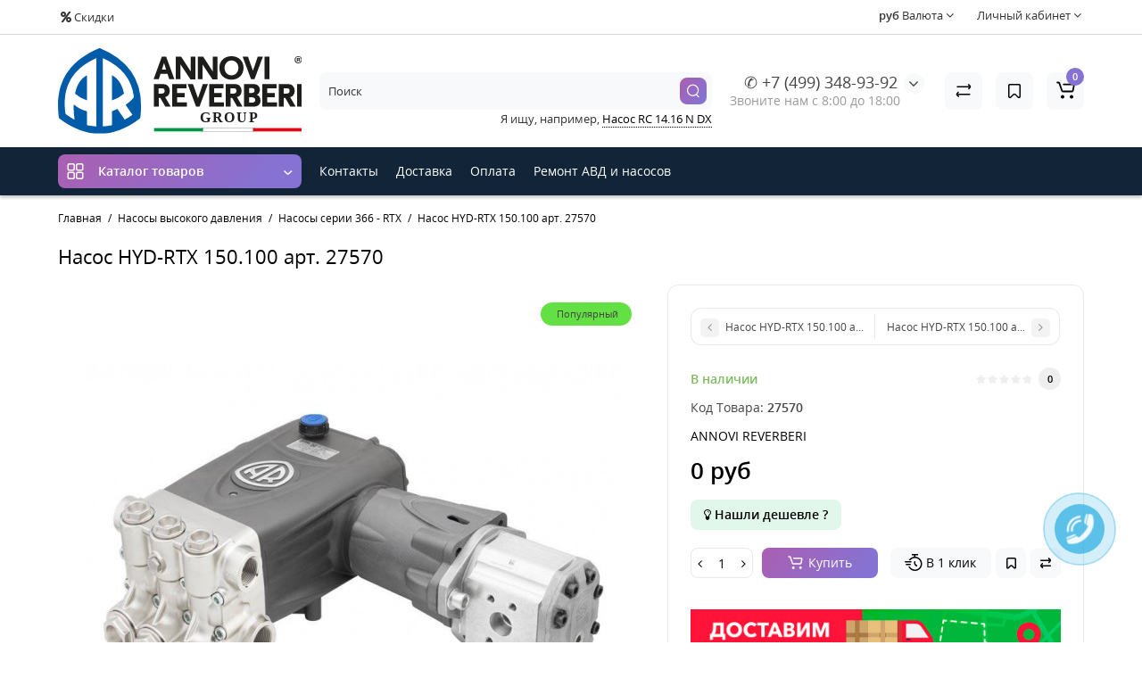

--- FILE ---
content_type: text/html; charset=utf-8
request_url: https://annovi-reverberi.org/nasosy-vysokogo-davleniya/nasosy-serii-366-rtx/nasos-hyd-rtx-150-100-art-27570
body_size: 24194
content:
<!DOCTYPE html>
<html dir="ltr" lang="ru">
<head>
<meta charset="UTF-8" />
<meta name="viewport" content="width=device-width, initial-scale=1, maximum-scale=1, user-scalable=0">
<meta http-equiv="X-UA-Compatible" content="IE=edge">
<title>Насос HYD-RTX 150.100 арт. 27570 - официальный поставщик Аннови Ревербери</title>
<base href="https://annovi-reverberi.org/" />
<meta name="description" content="Насос HYD-RTX 150.100 арт. 27570 — купить у официального поставщика Аннови Ревербери ✔ Итальянское оборудование — быстрая отгрузка товара со склада в Москве, а также под заказ с завода" />
<meta property="og:title" content="Насос HYD-RTX 150.100 арт. 27570 - официальный поставщик Аннови Ревербери" />
<meta property="og:type" content="website" />
<meta property="og:url" content="https://annovi-reverberi.org/nasosy-vysokogo-davleniya/nasosy-serii-366-rtx/nasos-hyd-rtx-150-100-art-27570" />
<meta property="og:image" content="https://annovi-reverberi.org/image/catalog/logo/risorsa2.png" />
<meta property="og:site_name" content="Annovi-Reverberi.org" />
<link href="https://annovi-reverberi.org/nasosy-vysokogo-davleniya/nasosy-serii-366-rtx/nasos-hyd-rtx-150-100-art-27570" rel="canonical" />
<link href="https://annovi-reverberi.org/image/catalog/logo/3715-removebg-preview.png" rel="icon" />
<link rel="preload" href="catalog/view/theme/cyberstore/stylesheet/fonts/opensans.woff2" as="font" type="font/woff2" crossorigin="anonymous">
<link rel="preload" href="catalog/view/theme/cyberstore/stylesheet/fonts/opensanssemibold.woff2" as="font" type="font/woff2" crossorigin="anonymous">
<link rel="preload" href="catalog/view/theme/cyberstore/font-awesome/fonts/fontawesome-webfont.woff2?v=4.7.0" as="font" type="font/woff2" crossorigin="anonymous">
<link rel="preload" href="catalog/view/theme/cyberstore/stylesheet/bootstrap/fonts/glyphicons-halflings-regular.woff2" as="font" type="font/woff2" crossorigin="anonymous">
<link rel="preload" as="style" href="https://annovi-reverberi.org/catalog/view/theme/cyberstore/stylesheet/bootstrap/css/bootstrap.min.css?cs2v=1.3"/><link rel="stylesheet" href="https://annovi-reverberi.org/catalog/view/theme/cyberstore/stylesheet/bootstrap/css/bootstrap.min.css?cs2v=1.3"/>
<link rel="preload" as="style" href="https://annovi-reverberi.org/catalog/view/javascript/jquery/magnific/magnific-popup.css?cs2v=1.3"/><link rel="stylesheet" href="https://annovi-reverberi.org/catalog/view/javascript/jquery/magnific/magnific-popup.css?cs2v=1.3"/>
<link rel="preload" as="style" href="https://annovi-reverberi.org/catalog/view/theme/cyberstore/js/owl-carousel/owl.carousel.css?cs2v=1.3"/><link rel="stylesheet" href="https://annovi-reverberi.org/catalog/view/theme/cyberstore/js/owl-carousel/owl.carousel.css?cs2v=1.3"/>
<link rel="preload" as="style" href="https://annovi-reverberi.org/catalog/view/theme/cyberstore/js/owl-carousel/owl.transitions.css?cs2v=1.3"/><link rel="stylesheet" href="https://annovi-reverberi.org/catalog/view/theme/cyberstore/js/owl-carousel/owl.transitions.css?cs2v=1.3"/>
<link rel="preload" as="style" href="https://annovi-reverberi.org/catalog/view/theme/cyberstore/font-awesome/css/font-awesome.min.css?cs2v=1.3"/><link rel="stylesheet" href="https://annovi-reverberi.org/catalog/view/theme/cyberstore/font-awesome/css/font-awesome.min.css?cs2v=1.3"/>
<link rel="preload" as="style" href="https://annovi-reverberi.org/catalog/view/theme/cyberstore/stylesheet/stylesheet.css?cs2v=1.3"/><link rel="stylesheet" href="https://annovi-reverberi.org/catalog/view/theme/cyberstore/stylesheet/stylesheet.css?cs2v=1.3"/>
<link rel="preload" as="style" href="https://annovi-reverberi.org/catalog/view/theme/cyberstore/stylesheet/menu_v.css?cs2v=1.3"/><link rel="stylesheet" href="https://annovi-reverberi.org/catalog/view/theme/cyberstore/stylesheet/menu_v.css?cs2v=1.3"/>
<link rel="preload" as="style" href="https://annovi-reverberi.org/catalog/view/theme/cyberstore/stylesheet/stickers.css?cs2v=1.3"/><link rel="stylesheet" href="https://annovi-reverberi.org/catalog/view/theme/cyberstore/stylesheet/stickers.css?cs2v=1.3"/>
<link rel="preload" as="style" href="https://annovi-reverberi.org/catalog/view/theme/cyberstore/stylesheet/tabs.css?cs2v=1.3"/><link rel="stylesheet" href="https://annovi-reverberi.org/catalog/view/theme/cyberstore/stylesheet/tabs.css?cs2v=1.3"/>
<link rel="preload" as="style" href="https://annovi-reverberi.org/catalog/view/theme/cyberstore/stylesheet/quickview.css?cs2v=1.3"/><link rel="stylesheet" href="https://annovi-reverberi.org/catalog/view/theme/cyberstore/stylesheet/quickview.css?cs2v=1.3"/>
<link rel="preload" as="style" href="https://annovi-reverberi.org/catalog/view/theme/cyberstore/stylesheet/csseditor.css?cs2v=1.3"/><link rel="stylesheet" href="https://annovi-reverberi.org/catalog/view/theme/cyberstore/stylesheet/csseditor.css?cs2v=1.3"/>
<link rel="preload" as="style" href="https://annovi-reverberi.org/catalog/view/theme/cyberstore/js/productany/js/countdown/jquery.countdown_1.css?cs2v=1.3"/><link rel="stylesheet" href="https://annovi-reverberi.org/catalog/view/theme/cyberstore/js/productany/js/countdown/jquery.countdown_1.css?cs2v=1.3"/>
<link rel="preload" as="style" href="https://annovi-reverberi.org/catalog/view/theme/cyberstore/stylesheet/popup-fastorder/fastorder1.css?cs2v=1.3"/><link rel="stylesheet" href="https://annovi-reverberi.org/catalog/view/theme/cyberstore/stylesheet/popup-fastorder/fastorder1.css?cs2v=1.3"/>
<link rel="preload" as="style" href="https://annovi-reverberi.org/catalog/view/theme/cyberstore/stylesheet/popup-callback/callback.css?cs2v=1.3"/><link rel="stylesheet" href="https://annovi-reverberi.org/catalog/view/theme/cyberstore/stylesheet/popup-callback/callback.css?cs2v=1.3"/>
<link rel="preload" as="style" href="https://annovi-reverberi.org/catalog/view/theme/cyberstore/stylesheet/csscallback.css?cs2v=1.3"/><link rel="stylesheet" href="https://annovi-reverberi.org/catalog/view/theme/cyberstore/stylesheet/csscallback.css?cs2v=1.3"/>
<link rel="preload" as="style" href="https://annovi-reverberi.org/catalog/view/theme/cyberstore/stylesheet/theme_scheme/theme_10.css?cs2v=1.3"/><link rel="stylesheet" href="https://annovi-reverberi.org/catalog/view/theme/cyberstore/stylesheet/theme_scheme/theme_10.css?cs2v=1.3"/>

<link href="catalog/view/theme/cyberstore/stylesheet/popup-found_cheaper_product/stylefcp.css" rel="stylesheet" media="screen" />
<link href="catalog/view/theme/cyberstore/js/social-likes/social-likes_birman.css" rel="stylesheet" media="screen" />
<link href="catalog/view/theme/cyberstore/js/cloud-zoom/cloud-zoom.css" rel="stylesheet" media="screen" />
<link href="catalog/view/theme/cyberstore/js/slick/slick.css" rel="stylesheet" media="screen" />
<style>.content-box-cs {padding-left:0px;padding-right:0px;}</style>
<style>
#cart:hover .dropdown-menu{display:block; }
</style>
			<style>header {background-color: #FFFFFF;}</style>
	<script>
if (localStorage.getItem('display') === null) {
localStorage.setItem('display', 'grid');
}
</script>
<style>
@media (min-width: 1500px){
	.container{width:1470px;}
	header .col-md-3.logo-top {width:20%;}
	.h-type-1 .phone-box.col-lg-2 {width: 20.66666667%;}
	.h-type-1 .dop-menu-box {width: 80%;}
	.phone-box.col-lg-push-5 {left: 42.66666667%;}
	.col-md-3.menu-box {width:20%;}
	.breadcrumb.col-lg-offset-3, .breadcrumb.col-md-offset-3 {margin-left: 20.4%;}
	.container .sw-80 {width: 80%;}
	.container .sw-20 {width: 20%;}
	#content.col-md-9 {width: 80%;}
	#column-left.col-md-3,#column-right.col-md-3{ width:20%;}
	.box-search.col-lg-pull-2 {right: 24.66666667%;}
	#menu #menu-list .box-col-3 {width: calc(1450px - 100%);}
	}
</style>
<style>
@media (max-width: 768px) {
.product-thumb .actions div.cart .btn span {display:none;}
.product-thumb .actions div.cart .btn i.fa-lock {width:18px;}
}
.sticker-ns.popular{background: #63E043;}	.sticker-ns.special { color:#FFFFFF; }.sticker-ns.special { background: #FF4F2B;}.sticker-ns.bestseller { color:#000000; }.sticker-ns.bestseller { background: #FFDD36;}.sticker-ns.newproduct{ background: #8E8AFF;}@media (min-width: 992px) {
.product-thumb .caption .pq-box {
	margin-bottom: 15px;
}
.product-thumb .caption {
	transform: translateY(55px);
	margin-top: -55px;
	transition:all ease-in-out 0.2s;
}
.product-thumb:hover > .caption {
	background:rgba(255,255,255,0.85);
	transform: translateY(0px);
}
.row_items .product-thumb .caption {
	margin-top:0px;
	transform: unset;
}
.row_items .product-thumb:hover .caption {
	transform: unset;
}
.product-list .product-thumb .caption {
	transform: unset;
	margin-top:0px;
}
.row_items .product-thumb .caption .pq-box,
.product-list .product-thumb .caption .pq-box {
	margin-bottom: auto;
}
.category-page .product-price .product-thumb .caption {
	transform: unset;
	margin-top:0px;
}
.category-page .product-price .product-thumb:hover .caption {
	margin-top:0px;
	padding-bottom:0px !important;
	transform: unset;
}
.product-list .product-thumb:hover .caption {
	transform: unset;
	margin-top:0px;
}
.product-thumb:hover .quickview{
	top:-45px;
}
}

.product-thumb .product-name {text-align:left;}.product-thumb .product-model {text-align:left;}.product-thumb .rating {text-align:left;} .product-thumb .rating .rating-box{padding-left:0px;}</style>
<script>
function init(elem, options){
elem.addClass('countdownHolder');
$.each(['Days','Hours','Minutes','Sec'],function(i){
var clas;
if (this=='Days') {clas="Дней";}
if (this=='Hours') {clas="Часов";}
if (this=='Minutes') {clas="минут";}
if (this=='Sec') {clas="сек";}
out_timer = "";
out_timer += '<span class="count'+this+'">';
out_timer += '<span class="num-time">';
out_timer += '<span class="position"><span class="digit static">0</span></span>';
out_timer += '<span class="position"><span class="digit static">0</span></span>';
out_timer += '</span>';
out_timer += '<span class="time_productany">'+clas+'</span>';
out_timer += '</span>';
$(out_timer).appendTo(elem);
});
}
var button_shopping = "Продолжить покупки";
var button_checkout = "Оформление заказа";
var link_checkout = "https://annovi-reverberi.org/index.php?route=checkout/checkout";
var link_onepcheckout = "https://annovi-reverberi.org/index.php?route=checkout/onepcheckout";
var text_showmore = 'Показать еще';
var color_schem = '10';
var loading_masked_img = '<img src="catalog/view/theme/cyberstore/image/ring-alt-'+ color_schem +'.svg" />';
</script>
<link rel="preload" as="script" href="https://annovi-reverberi.org/catalog/view/javascript/jquery/jquery-2.1.1.min.js?cs2v=1.3"/><script src="https://annovi-reverberi.org/catalog/view/javascript/jquery/jquery-2.1.1.min.js?cs2v=1.3"></script>
<link rel="preload" as="script" href="https://annovi-reverberi.org/catalog/view/javascript/jquery/magnific/jquery.magnific-popup.min.js?cs2v=1.3"/><script src="https://annovi-reverberi.org/catalog/view/javascript/jquery/magnific/jquery.magnific-popup.min.js?cs2v=1.3"></script>
<link rel="preload" as="script" href="https://annovi-reverberi.org/catalog/view/theme/cyberstore/js/owl-carousel/owl.carousel.js?cs2v=1.3"/><script src="https://annovi-reverberi.org/catalog/view/theme/cyberstore/js/owl-carousel/owl.carousel.js?cs2v=1.3"></script>
<link rel="preload" as="script" href="https://annovi-reverberi.org/catalog/view/javascript/bootstrap/js/bootstrap.min.js?cs2v=1.3"/><script src="https://annovi-reverberi.org/catalog/view/javascript/bootstrap/js/bootstrap.min.js?cs2v=1.3"></script>
<link rel="preload" as="script" href="https://annovi-reverberi.org/catalog/view/theme/cyberstore/js/jquery.menu-aim.js?cs2v=1.3"/><script src="https://annovi-reverberi.org/catalog/view/theme/cyberstore/js/jquery.menu-aim.js?cs2v=1.3"></script>
<link rel="preload" as="script" href="https://annovi-reverberi.org/catalog/view/theme/cyberstore/js/showmore.js?cs2v=1.3"/><script src="https://annovi-reverberi.org/catalog/view/theme/cyberstore/js/showmore.js?cs2v=1.3"></script>
<link rel="preload" as="script" href="https://annovi-reverberi.org/catalog/view/theme/cyberstore/js/common.js?cs2v=1.3"/><script src="https://annovi-reverberi.org/catalog/view/theme/cyberstore/js/common.js?cs2v=1.3"></script>
<link rel="preload" as="script" href="https://annovi-reverberi.org/catalog/view/theme/cyberstore/js/popup.js?cs2v=1.3"/><script src="https://annovi-reverberi.org/catalog/view/theme/cyberstore/js/popup.js?cs2v=1.3"></script>
<link rel="preload" as="script" href="https://annovi-reverberi.org/catalog/view/theme/cyberstore/js/productany/js/countdown/jquery.countdown.js?cs2v=1.3"/><script src="https://annovi-reverberi.org/catalog/view/theme/cyberstore/js/productany/js/countdown/jquery.countdown.js?cs2v=1.3"></script>
<link rel="preload" as="script" href="https://annovi-reverberi.org/catalog/view/theme/cyberstore/js/jquery_lazyload/lazyload.min.js?cs2v=1.3"/><script src="https://annovi-reverberi.org/catalog/view/theme/cyberstore/js/jquery_lazyload/lazyload.min.js?cs2v=1.3"></script>

<script src="catalog/view/theme/cyberstore/js/social-likes/social-likes.min.js"></script>
<script src="catalog/view/theme/cyberstore/js/jqzoom/jquery.zoom.min.js"></script>
<script src="catalog/view/theme/cyberstore/js/cloud-zoom/cloud-zoom.1.0.2.js"></script>
<script src="catalog/view/theme/cyberstore/js/slick/slick.min.js"></script>
<!-- Yandex.Metrika counter -->
<script type="text/javascript" >
   (function(m,e,t,r,i,k,a){m[i]=m[i]||function(){(m[i].a=m[i].a||[]).push(arguments)};
   m[i].l=1*new Date();k=e.createElement(t),a=e.getElementsByTagName(t)[0],k.async=1,k.src=r,a.parentNode.insertBefore(k,a)})
   (window, document, "script", "https://mc.yandex.ru/metrika/tag.js", "ym");

   ym(88901295, "init", {
        clickmap:true,
        trackLinks:true,
        accurateTrackBounce:true,
        webvisor:true
   });
</script>
<noscript><div><img src="https://mc.yandex.ru/watch/88901295" style="position:absolute; left:-9999px;" alt="" /></div></noscript>
<!-- /Yandex.Metrika counter -->
<style>.htop-b-pc img {margin:0 auto;)</style>

<link rel="apple-touch-icon" sizes="180x180" href="/apple-touch-icon.png">
<link rel="icon" type="image/png" sizes="32x32" href="/favicon-32x32.png">
<link rel="icon" type="image/png" sizes="16x16" href="/favicon-16x16.png">
<link rel="manifest" href="/site.webmanifest">
<link rel="mask-icon" href="/safari-pinned-tab.svg" color="#5bbad5">
<meta name="msapplication-TileColor" content="#da532c">
<meta name="theme-color" content="#ffffff">



</head>
<body class="">
<p id="back-top"><a rel="nofollow" class="btn btn-scroll-top" href="#top"><i class="fa fa-long-arrow-up" aria-hidden="true"></i></a></p>
<nav id="top" >
  <div class="container">
  <div class="row">
  	<div class="pull-left">
		<div class="btn-group box-question">
			<button data-toggle="dropdown" type="button" class="visible-xs visible-sm btn btn-link"><i class="fa fa-ellipsis-v" aria-hidden="true"></i></button>
			<ul class="dropdown-menu dropdown-menu-left header-nav-links cs-dropdown">
									<li><button onclick="location='/special'"  type="button" class="btn btn-link"><i class="fa fa-percent"></i> Скидки</button></li>
				 			</ul>
		</div>
	</div>
		<div class="pull-right">
				<div class="pull-right btn-group box-account">
				<button data-toggle="dropdown" type="button" class="dropdown-toggle btn btn-link">
								<span class="hidden-xs hidden-sm">Личный кабинет</span> <i class="fa fa-angle-down"></i>
								</button>
			<ul class="dropdown-menu dropdown-menu-right cs-dropdown">
								<li><a rel="nofollow" href="https://annovi-reverberi.org/index.php?route=account/register">Регистрация</a></li>
				<li><a rel="nofollow" href="javascript:void(0)" id="login-popup" data-load-url="index.php?route=common/login_modal">Авторизация</a></li>
							</ul>
		</div>
				<div class="pull-right box-currency"><div class="pull-left">
<form action="https://annovi-reverberi.org/index.php?route=common/currency/currency" method="post" enctype="multipart/form-data" id="currency">
  <div class="btn-group">
    <button class="btn btn-link dropdown-toggle" data-toggle="dropdown">

                    <strong> руб</strong>
            <span class="hidden-xs hidden-sm">Валюта</span> <i class="fa fa-angle-down"></i></button>
    <ul class="dropdown-menu dropdown-menu-right cs-dropdown">
                            <li><button class="currency-select btn btn-link btn-block" type="button" name="EUR">€ Euro</button></li>
                                            <li class="active"><button class="currency-select btn btn-link btn-block" type="button" name="RUB"> руб Рубль</button></li>
                        </ul>
  </div>
  <input type="hidden" name="code" value="" />
  <input type="hidden" name="redirect" value="https://annovi-reverberi.org/nasosy-vysokogo-davleniya/nasosy-serii-366-rtx/nasos-hyd-rtx-150-100-art-27570" />
</form>
</div>
</div>
		<div class="pull-right box-language"></div>
	</div>
  </div>
  </div>
</nav>
<header class="h-type-1 ">
  <div class="container h-box">
    <div class="row-flex vertical-align">
		<div class="col-xs-12  col-sm-4 col-md-3 logo-top">
			<div class="m-fix-btn">
				<svg width="17" height="17" viewBox="0 0 17 17" fill="none" xmlns="http://www.w3.org/2000/svg">
				<path fill-rule="evenodd" clip-rule="evenodd" d="M8 2C8 0.89543 7.10457 0 6 0H2C0.89543 0 0 0.89543 0 2V6C0 7.10457 0.89543 8 2 8H6C7.10457 8 8 7.10457 8 6V2ZM2 1.5H6L6.08988 1.50806C6.32312 1.55039 6.5 1.75454 6.5 2V6L6.49194 6.08988C6.44961 6.32312 6.24546 6.5 6 6.5H2L1.91012 6.49194C1.67688 6.44961 1.5 6.24546 1.5 6V2L1.50806 1.91012C1.55039 1.67688 1.75454 1.5 2 1.5Z" fill="black"/>
				<path fill-rule="evenodd" clip-rule="evenodd" d="M17 2C17 0.89543 16.1046 0 15 0H11C9.89543 0 9 0.89543 9 2V6C9 7.10457 9.89543 8 11 8H15C16.1046 8 17 7.10457 17 6V2ZM11 1.5H15L15.0899 1.50806C15.3231 1.55039 15.5 1.75454 15.5 2V6L15.4919 6.08988C15.4496 6.32312 15.2455 6.5 15 6.5H11L10.9101 6.49194C10.6769 6.44961 10.5 6.24546 10.5 6V2L10.5081 1.91012C10.5504 1.67688 10.7545 1.5 11 1.5Z" fill="black"/>
				<path fill-rule="evenodd" clip-rule="evenodd" d="M17 11C17 9.89543 16.1046 9 15 9H11C9.89543 9 9 9.89543 9 11V15C9 16.1046 9.89543 17 11 17H15C16.1046 17 17 16.1046 17 15V11ZM11 10.5H15L15.0899 10.5081C15.3231 10.5504 15.5 10.7545 15.5 11V15L15.4919 15.0899C15.4496 15.3231 15.2455 15.5 15 15.5H11L10.9101 15.4919C10.6769 15.4496 10.5 15.2455 10.5 15V11L10.5081 10.9101C10.5504 10.6769 10.7545 10.5 11 10.5Z" fill="black"/>
				<path fill-rule="evenodd" clip-rule="evenodd" d="M8 11C8 9.89543 7.10457 9 6 9H2C0.89543 9 0 9.89543 0 11V15C0 16.1046 0.89543 17 2 17H6C7.10457 17 8 16.1046 8 15V11ZM2 10.5H6L6.08988 10.5081C6.32312 10.5504 6.5 10.7545 6.5 11V15L6.49194 15.0899C6.44961 15.3231 6.24546 15.5 6 15.5H2L1.91012 15.4919C1.67688 15.4496 1.5 15.2455 1.5 15V11L1.50806 10.9101C1.55039 10.6769 1.75454 10.5 2 10.5Z" fill="black"/>
				</svg>
			</div>
			<div id="logo">
											  <a href="https://annovi-reverberi.org"><img src="/annovi-reverberi-group.9e25dfe2.svg" title="Annovi-Reverberi.org" alt="Annovi-Reverberi.org" class="img-responsive" /></a>
							  			</div>
		</div>
																						    	     		     		     		     		     		     
		<div class="phone-box col-md-3 col-xs-6 col-sm-8 col-md-6 push-right f-order-3 col-xs-6 col-sm-4 text-sm-left text-xs-left text-md-center">
			<div id="phone" class="has_drop_list">
								<div class="contact-header">
					<span class="hidden-xs header-tel-bicon">
											</span>
					<div class="dropdown-toggle">
													<div class="additional-tel dth">
															<a href="tel:+74993489392" target="_blank">
																✆ +7 (499) 348-93-92</a>
														</div>
																			<span class="drop-icon-info"><i class="car-down fa fa-angle-down"></i></span>
											</div>
										<ul class="dropdown-menu drop-contacts">
												<li class="info-contact">
							<a style="display:inline-block;padding:4px 12px;border-radius:25px;color: #2b2d42;font-size:16px;border: 1px solid #ef233c;" href="javascript:void(0)" onclick="get_modal_callbacking()">Заказать звонок</a>
						</li>
						<li class="line-contact"></li>
																											<li>
																	<a href="mailto:info@annovi-reverberi.org" target="_blank">
																				<div class="icon-image"><i class="fa fa-envelope-square"></i></div>
																				info@annovi-reverberi.org
									</a>
																	</li>
															<li>
																		<div>
																					пн-пт с 8:00 до 18:00
										</div>
																	</li>
																		</ul>
															<div class="text_after_phone">Звоните нам с 8:00 до 18:00</div>
									</div>
			</div>
		</div>
						<div class="box-search hidden-sm hidden-xs col-xs-12 col-sm-12 col-md-4 col-lg-5 flex-1  f-order-2 search-top"><div id="searchtop">
<div id="search" class="input-group pt20">
<input type="text" name="search" value="" placeholder="Поиск" class="form-control input-lg search-autocomplete" />
  <span class="input-group-btn button_search hc-off">
    <button type="button" class="btn btn-search">
      <svg class="icon-search" width="14" height="16" viewBox="0 0 14 16" fill="none" xmlns="http://www.w3.org/2000/svg">
      <path fill-rule="evenodd" clip-rule="evenodd" d="M13.1765 7.17637C13.1765 3.53779 10.2268 0.588135 6.58824 0.588135C2.94965 0.588135 0 3.53779 0 7.17637C0 10.815 2.94965 13.7646 6.58824 13.7646C10.2268 13.7646 13.1765 10.815 13.1765 7.17637ZM1.23529 7.17637C1.23529 4.22002 3.63189 1.82343 6.58823 1.82343C9.54458 1.82343 11.9412 4.22002 11.9412 7.17637C11.9412 10.1327 9.54458 12.5293 6.58823 12.5293C3.63189 12.5293 1.23529 10.1327 1.23529 7.17637Z" fill="white"/>
      <path d="M10.1563 11.5166C10.3774 11.2992 10.7207 11.2821 10.961 11.4636L11.0298 11.524L13.6167 14.1552C13.8558 14.3984 13.8525 14.7895 13.6093 15.0286C13.3882 15.246 13.0449 15.2631 12.8046 15.0816L12.7358 15.0212L10.1489 12.39C9.90974 12.1468 9.91306 11.7557 10.1563 11.5166Z" fill="white"/>
      </svg>
    </button>
  </span>
</div>
<div id="search_word" class="hidden-xs hidden-sm">Я ищу, например, <a>Насос RC 14.16 N DX</a></div>
</div>
<script>
function getAjaxLiveSearch(request, response){
    $.ajax({
        url: 'index.php?route=extension/module/cyber_autosearch/ajaxLiveSearch&filter_name=' +  encodeURIComponent(request),
        dataType : 'json',
        success : function(json) {
            response($.map(json, function(item) {
                return {
                    label: item.name,
                    name: item.name1,
                    value: item.product_id,
                    model: item.model,
                    stock_status: item.stock_status,
                    image: item.image,
                    manufacturer: item.manufacturer,
                    price: item.price,
                    special: item.special,
                    category: item.category,
                    rating: item.rating,
                    reviews: item.reviews,
                    href:item.href,
                }
            }));
        }
    });
}
$(document).on('click', '#searchtop input[name="search"]', function () {
  $('#searchtop input[name="search"]').autocompleteSerach({source:getAjaxLiveSearch});
});
</script>
</div>
						<div class="box-cart  col-xs-6 col-sm-4 col-md-2 col-lg-2">
							<div class="compare-h">
					<a rel="nofollow" class="btn btn-compare-h" href="https://annovi-reverberi.org/index.php?route=product/compare"  id="compare-total" title="Сравнение товаров (0)">
					<svg width="18" height="18" viewBox="0 0 18 18" fill="none" xmlns="http://www.w3.org/2000/svg">
					<path d="M2.86426 13.4248C2.45004 13.4248 2.11426 13.1361 2.11426 12.7219C2.11426 12.3422 2.39641 11.9813 2.76249 11.9317L2.86426 11.9248L15.8643 11.9248C16.2785 11.9248 16.6143 12.2606 16.6143 12.6748C16.6143 13.0545 16.3321 13.3683 15.966 13.418L15.8643 13.4248L2.86426 13.4248Z" fill="#000"/>
					<path d="M3.85726 15.5246C3.59386 15.7937 3.17748 15.8224 2.88155 15.6077L2.79666 15.536L1.23568 14.008C0.628742 13.4139 0.540627 12.4772 1.00541 11.784L1.09905 11.6571L2.46144 9.97227C2.72189 9.65018 3.19413 9.60022 3.51621 9.86067C3.80902 10.0974 3.87693 10.5093 3.69118 10.8242L3.62781 10.9154L2.26542 12.6002C2.19787 12.6838 2.19248 12.7987 2.24587 12.8869L2.28493 12.9361L3.84592 14.464C4.14193 14.7538 4.147 15.2286 3.85726 15.5246Z" fill="#000"/>
					<path d="M15.0547 3.44019C15.4689 3.44019 15.8047 3.77597 15.8047 4.19019C15.8047 4.56988 15.5225 4.88368 15.1565 4.93334L15.0547 4.94019L2.05469 4.94019C1.64047 4.94019 1.30469 4.6044 1.30469 4.19019C1.30469 3.81049 1.58684 3.49669 1.95292 3.44703L2.05469 3.44019L15.0547 3.44019Z" fill="#000"/>
					<path d="M14.0617 1.36307C14.3251 1.09397 14.7415 1.06531 15.0374 1.28001L15.1223 1.35172L16.6833 2.87966C17.2902 3.47375 17.3783 4.41052 16.9135 5.10367L16.8199 5.23064L15.4575 6.91543C15.1971 7.23751 14.7248 7.28747 14.4027 7.02702C14.1099 6.79025 14.042 6.37844 14.2278 6.06354L14.2911 5.97225L15.6535 4.28746C15.7211 4.20393 15.7265 4.08901 15.6731 4.00083L15.634 3.95161L14.073 2.42367C13.777 2.13392 13.7719 1.65908 14.0617 1.36307Z" fill="#000"/>
					</svg>
					</a>
				</div>
									<div class="wishlist-h">
				<a rel="nofollow" class="btn btn-wishlist-h" href="https://annovi-reverberi.org/index.php?route=account/wishlist" id="wishlist-total" title="Закладки (0)">
				<svg width="14" height="18" viewBox="0 0 14 18" fill="none" xmlns="http://www.w3.org/2000/svg"><path fill-rule="evenodd" clip-rule="evenodd" d="M14 2.95459C14 1.85002 13.1046 0.95459 12 0.95459H2C0.89543 0.95459 0 1.85002 0 2.95459V15.137C0 15.6755 0.217112 16.1912 0.602229 16.5675C1.39225 17.3395 2.6585 17.3248 3.43047 16.5348L6.28477 13.6137L6.39628 13.5153C6.79207 13.2148 7.35894 13.2491 7.71523 13.6137L10.5695 16.5348C10.9458 16.9199 11.4616 17.137 12 17.137C13.1046 17.137 14 16.2416 14 15.137V2.95459ZM2 2.45459H12L12.0899 2.46265C12.3231 2.50498 12.5 2.70913 12.5 2.95459V15.137L12.4919 15.2269C12.4496 15.4601 12.2455 15.637 12 15.637C11.8654 15.637 11.7365 15.5827 11.6424 15.4865L8.78808 12.5654L8.65882 12.4421C7.68661 11.5781 6.19738 11.6015 5.25279 12.5245L2.35762 15.4865L2.28904 15.5451C2.09575 15.6824 1.82612 15.6662 1.65056 15.4946C1.55428 15.4006 1.5 15.2716 1.5 15.137V2.95459L1.50806 2.86471C1.55039 2.63146 1.75454 2.45459 2 2.45459Z" fill="#000"/></svg>
				</a>
			</div>
					<div class="shopping-cart type_cart">
<div id="cart" class="btn-group btn-block">
  <button type="button" data-toggle="dropdown" class="btn btn-block dropdown-toggle">
		<svg class="shop-bag" width="21" height="19" viewBox="0 0 21 19" fill="none" xmlns="http://www.w3.org/2000/svg">
  <path fill-rule="evenodd" clip-rule="evenodd" d="M0.0996094 1.0001C0.0996094 0.503041 0.502553 0.100098 0.999609 0.100098H2.3909C3.19834 0.100098 3.91761 0.610433 4.18428 1.3726M4.18428 1.3726L7.21456 10.0331C7.21456 10.0331 7.21455 10.0331 7.21456 10.0331C7.2286 10.0732 7.26646 10.1001 7.30896 10.1001H17.5827C17.6303 10.1001 17.6712 10.0667 17.6807 10.0201L18.8727 4.18431C18.8727 4.1843 18.8727 4.18432 18.8727 4.18431C18.8853 4.12232 18.838 4.06427 18.7747 4.06427H8.17454C7.67748 4.06427 7.27454 3.66132 7.27454 3.16427C7.27454 2.66721 7.67748 2.26427 8.17454 2.26427H18.7747C19.9768 2.26427 20.8768 3.36663 20.6363 4.54447L19.4443 10.3803C19.2636 11.2649 18.4855 11.9001 17.5827 11.9001H7.30896C6.50153 11.9001 5.78227 11.3898 5.51558 10.6277L2.48528 1.96707C2.47125 1.92697 2.43339 1.9001 2.3909 1.9001H0.999609C0.502553 1.9001 0.0996094 1.49715 0.0996094 1.0001" fill="white"/>
  <path d="M7 19C8.10457 19 9 18.1046 9 17C9 15.8954 8.10457 15 7 15C5.89543 15 5 15.8954 5 17C5 18.1046 5.89543 19 7 19Z" fill="white"/>
  <path d="M17 19C18.1046 19 19 18.1046 19 17C19 15.8954 18.1046 15 17 15C15.8954 15 15 15.8954 15 17C15 18.1046 15.8954 19 17 19Z" fill="white"/>
  </svg>
	    <span class="cart-total"><span class="products"><b>0</b> <span class="text_product">Tоваров,</span></span><span class="prices">на <b>0<span class="cs-currency"> руб</span></b></span></span>
  </button>
  <ul class="dropdown-menu pull-right"  >
        <li>
      <p class="text-center">Ваша корзина пуста!</p>
    </li>
      </ul>
</div>
</div>

		</div>
			</div>
  </div>
</header>
	<div class="menu-header-box full-mw h-type-1 ">
		<div class="container ">
			<div class="row h-type-2-sb">
						<div class="col-sm-12 col-md-3 menu-box ">
						<nav id="menu" class="btn-group btn-block">
				<button type="button" class="btn btn-menu btn-block dropdown-toggle hidden-md hidden-lg" data-toggle="dropdown">
					<svg width="19" height="18" viewBox="0 0 19 18" fill="none" xmlns="http://www.w3.org/2000/svg">
					<path fill-rule="evenodd" clip-rule="evenodd" d="M8.97059 2.11765C8.97059 0.948103 8.02249 0 6.85294 0H2.61765C1.4481 0 0.5 0.948103 0.5 2.11765V6.35294C0.5 7.52249 1.4481 8.47059 2.61765 8.47059H6.85294C8.02249 8.47059 8.97059 7.52249 8.97059 6.35294V2.11765ZM2.61765 1.58824H6.85294L6.9481 1.59676C7.19507 1.64159 7.38235 1.85775 7.38235 2.11765V6.35294L7.37382 6.4481C7.329 6.69507 7.11284 6.88235 6.85294 6.88235H2.61765L2.52248 6.87382C2.27551 6.829 2.08824 6.61284 2.08824 6.35294V2.11765L2.09676 2.02248C2.14159 1.77551 2.35775 1.58824 2.61765 1.58824Z" fill="white"/>
					<path fill-rule="evenodd" clip-rule="evenodd" d="M18.4999 2.11765C18.4999 0.948103 17.5518 0 16.3822 0H12.1469C10.9774 0 10.0293 0.948103 10.0293 2.11765V6.35294C10.0293 7.52249 10.9774 8.47059 12.1469 8.47059H16.3822C17.5518 8.47059 18.4999 7.52249 18.4999 6.35294V2.11765ZM12.1471 1.58824H16.3824L16.4775 1.59676C16.7245 1.64159 16.9118 1.85775 16.9118 2.11765V6.35294L16.9032 6.4481C16.8584 6.69507 16.6423 6.88235 16.3824 6.88235H12.1471L12.0519 6.87382C11.8049 6.829 11.6176 6.61284 11.6176 6.35294V2.11765L11.6262 2.02248C11.671 1.77551 11.8872 1.58824 12.1471 1.58824Z" fill="white"/>
					<path fill-rule="evenodd" clip-rule="evenodd" d="M18.4999 11.6469C18.4999 10.4774 17.5518 9.5293 16.3822 9.5293H12.1469C10.9774 9.5293 10.0293 10.4774 10.0293 11.6469V15.8822C10.0293 17.0518 10.9774 17.9999 12.1469 17.9999H16.3822C17.5518 17.9999 18.4999 17.0518 18.4999 15.8822V11.6469ZM12.1471 11.1176H16.3824L16.4775 11.1262C16.7245 11.171 16.9118 11.3872 16.9118 11.6471V15.8824L16.9032 15.9775C16.8584 16.2245 16.6423 16.4118 16.3824 16.4118H12.1471L12.0519 16.4032C11.8049 16.3584 11.6176 16.1423 11.6176 15.8824V11.6471L11.6262 11.5519C11.671 11.3049 11.8872 11.1176 12.1471 11.1176Z" fill="white"/>
					<path fill-rule="evenodd" clip-rule="evenodd" d="M8.97059 11.6469C8.97059 10.4774 8.02249 9.5293 6.85294 9.5293H2.61765C1.4481 9.5293 0.5 10.4774 0.5 11.6469V15.8822C0.5 17.0518 1.4481 17.9999 2.61765 17.9999H6.85294C8.02249 17.9999 8.97059 17.0518 8.97059 15.8822V11.6469ZM2.61765 11.1176H6.85294L6.9481 11.1262C7.19507 11.171 7.38235 11.3872 7.38235 11.6471V15.8824L7.37382 15.9775C7.329 16.2245 7.11284 16.4118 6.85294 16.4118H2.61765L2.52248 16.4032C2.27551 16.3584 2.08824 16.1423 2.08824 15.8824V11.6471L2.09676 11.5519C2.14159 11.3049 2.35775 11.1176 2.61765 11.1176Z" fill="white"/>
					</svg>
					<span class="text-category hidden-xs hidden-sm">Каталог товаров</span>
				</button>
				<button type="button" class="btn btn-menu btn-block dropdown-toggle hidden-xs hidden-sm" data-toggle="dropdown">
					<svg class="menu-icon" width="19" height="18" viewBox="0 0 19 18" fill="none" xmlns="http://www.w3.org/2000/svg">
					<path fill-rule="evenodd" clip-rule="evenodd" d="M8.97059 2.11765C8.97059 0.948103 8.02249 0 6.85294 0H2.61765C1.4481 0 0.5 0.948103 0.5 2.11765V6.35294C0.5 7.52249 1.4481 8.47059 2.61765 8.47059H6.85294C8.02249 8.47059 8.97059 7.52249 8.97059 6.35294V2.11765ZM2.61765 1.58824H6.85294L6.9481 1.59676C7.19507 1.64159 7.38235 1.85775 7.38235 2.11765V6.35294L7.37382 6.4481C7.329 6.69507 7.11284 6.88235 6.85294 6.88235H2.61765L2.52248 6.87382C2.27551 6.829 2.08824 6.61284 2.08824 6.35294V2.11765L2.09676 2.02248C2.14159 1.77551 2.35775 1.58824 2.61765 1.58824Z" fill="white"/>
					<path fill-rule="evenodd" clip-rule="evenodd" d="M18.4999 2.11765C18.4999 0.948103 17.5518 0 16.3822 0H12.1469C10.9774 0 10.0293 0.948103 10.0293 2.11765V6.35294C10.0293 7.52249 10.9774 8.47059 12.1469 8.47059H16.3822C17.5518 8.47059 18.4999 7.52249 18.4999 6.35294V2.11765ZM12.1471 1.58824H16.3824L16.4775 1.59676C16.7245 1.64159 16.9118 1.85775 16.9118 2.11765V6.35294L16.9032 6.4481C16.8584 6.69507 16.6423 6.88235 16.3824 6.88235H12.1471L12.0519 6.87382C11.8049 6.829 11.6176 6.61284 11.6176 6.35294V2.11765L11.6262 2.02248C11.671 1.77551 11.8872 1.58824 12.1471 1.58824Z" fill="white"/>
					<path fill-rule="evenodd" clip-rule="evenodd" d="M18.4999 11.6469C18.4999 10.4774 17.5518 9.5293 16.3822 9.5293H12.1469C10.9774 9.5293 10.0293 10.4774 10.0293 11.6469V15.8822C10.0293 17.0518 10.9774 17.9999 12.1469 17.9999H16.3822C17.5518 17.9999 18.4999 17.0518 18.4999 15.8822V11.6469ZM12.1471 11.1176H16.3824L16.4775 11.1262C16.7245 11.171 16.9118 11.3872 16.9118 11.6471V15.8824L16.9032 15.9775C16.8584 16.2245 16.6423 16.4118 16.3824 16.4118H12.1471L12.0519 16.4032C11.8049 16.3584 11.6176 16.1423 11.6176 15.8824V11.6471L11.6262 11.5519C11.671 11.3049 11.8872 11.1176 12.1471 11.1176Z" fill="white"/>
					<path fill-rule="evenodd" clip-rule="evenodd" d="M8.97059 11.6469C8.97059 10.4774 8.02249 9.5293 6.85294 9.5293H2.61765C1.4481 9.5293 0.5 10.4774 0.5 11.6469V15.8822C0.5 17.0518 1.4481 17.9999 2.61765 17.9999H6.85294C8.02249 17.9999 8.97059 17.0518 8.97059 15.8822V11.6469ZM2.61765 11.1176H6.85294L6.9481 11.1262C7.19507 11.171 7.38235 11.3872 7.38235 11.6471V15.8824L7.37382 15.9775C7.329 16.2245 7.11284 16.4118 6.85294 16.4118H2.61765L2.52248 16.4032C2.27551 16.3584 2.08824 16.1423 2.08824 15.8824V11.6471L2.09676 11.5519C2.14159 11.3049 2.35775 11.1176 2.61765 11.1176Z" fill="white"/>
					</svg>
					<span class="text-category">Каталог товаров</span>
					<svg class="menu-icon-arrow" width="10" height="5" viewBox="0 0 10 5" fill="none" xmlns="http://www.w3.org/2000/svg"><path d="M8.48438 0.999949L5.3232 3.82779C4.93562 4.1745 4.34699 4.16629 3.96923 3.8089L1.0002 0.999949" stroke="white" stroke-width="1.5" stroke-linecap="round"/></svg>
				</button>
				<ul id="menu-list" class="dropdown-menu">
																			<li >
									<a  class="dropdown-img" href="nasosy-vysokogo-davleniya">
																																								<div class="item-name">Насосы высокого давления</div>
										<div class="item-dop-info"></div>
									</a>
								</li>
																									<li class="hidden-md hidden-lg">
									<a  class="dropdown-img" href="contact">
																																								<div class="item-name">Контакты</div>
										<div class="item-dop-info"></div>
									</a>
								</li>
																									<li >
									<a  class="dropdown-img" href="apparaty-vysokogo-davleniya">
																																								<div class="item-name">Аппараты высокого давления</div>
										<div class="item-dop-info"></div>
									</a>
								</li>
																									<li >
									<a  class="dropdown-img" href="monobloki-annovi-reverberi">
																																								<div class="item-name">Моноблоки Annovi Reverberi</div>
										<div class="item-dop-info"></div>
									</a>
								</li>
																									<li >
									<a  class="dropdown-img" href="nasosy-dlya-agrosektora">
																																								<div class="item-name">Насосы для агросектора</div>
										<div class="item-dop-info"></div>
									</a>
								</li>
																									<li >
									<a  class="dropdown-img" href="shlangi-vysokogo-davleniya">
																																								<div class="item-name">Шланги высокого давления</div>
										<div class="item-dop-info"></div>
									</a>
								</li>
																									<li class="hidden-md hidden-lg">
									<a  class="dropdown-img" href="delivery">
																																								<div class="item-name">Доставка</div>
										<div class="item-dop-info"></div>
									</a>
								</li>
																									<li class="hidden-md hidden-lg">
									<a  class="dropdown-img" href="oplata">
																																								<div class="item-name">Оплата</div>
										<div class="item-dop-info"></div>
									</a>
								</li>
																									<li >
									<a  class="dropdown-img" href="regulyatory-vysokogo-davleniya">
																																								<div class="item-name">Регуляторы высокого давления</div>
										<div class="item-dop-info"></div>
									</a>
								</li>
																									<li >
									<a  class="dropdown-img" href="penokomplekty-dlya-avtomoyki">
																																								<div class="item-name">Пенокомплекты для автомойки</div>
										<div class="item-dop-info"></div>
									</a>
								</li>
																									<li >
									<a  class="dropdown-img" href="penogeneratory">
																																								<div class="item-name">Пеногенераторы</div>
										<div class="item-dop-info"></div>
									</a>
								</li>
																									<li class="hidden-md hidden-lg">
									<a  class="dropdown-img" href="remont">
																																								<div class="item-name">Ремонт АВД и насосов</div>
										<div class="item-dop-info"></div>
									</a>
								</li>
															</ul>
			</nav>
								<div id="maskMenuHC"></div>
									</div>
				<div class="col-md-9 dop-menu-box hidden-xs hidden-sm clearfix">
				<nav id="additional-menu" class="navbar hmenu_type">
		<div>
		  <ul class="nav navbar-nav">
																																		<li><a  class="no-img-parent-link" href="contact">
																								Контакты</a></li>
																																																																																											<li><a  class="no-img-parent-link" href="delivery">
																								Доставка</a></li>
																											<li><a  class="no-img-parent-link" href="oplata">
																								Оплата</a></li>
																																																																											<li><a  class="no-img-parent-link" href="remont">
																								Ремонт АВД и насосов</a></li>
														  </ul>
		</div>
		<div class="dop-menu-show_more">
			<span class="prev-m"><i class="fa fa-angle-left"></i></span>
			<span class="total-sections"></span>
			<span class="next-m"><i class="fa fa-angle-right"></i></span>
		</div>
	   </nav>
	    		  <div id="maskMenuDop"></div>
			  </div>
<script>
(function($) {
        var container, menu, wrapper, show_more_btn, items, items_widths, total_width, total_sections = 1,
            current_menu_section = 1,
            prev_width = 0;
        function toggle_menu_items() {
            info_total_sections.html(current_menu_section + '/' + total_sections);
            var arr, widths = $.extend(true, [], items_widths), section;
            arr = items;
            section = current_menu_section;
            if(current_menu_section == 1){
            	show_more_btn_prev.addClass('off-prev-m');
	            var sum = 0;
	            arr.each(function(i) {
	                var $item = $(this);
	                show_menu_item($item);
	                sum += widths[i];
	                if(section == 1){
	                	$item.removeClass('item_menu_hidden');
	                }
	                if(section > 1){
	            		$item.addClass('item_menu_hidden');
	            	}

	                if (sum > total_width) {
	            		section += 1;
	            		sum = 0;
	            		$item.addClass('item_menu_hidden');
	            		$item.addClass('section_' + section);
	            	} else {
	            		$item.addClass('section_' + section);
	            	}
	            });
             }

        }
        function prev_items() {
        	 info_total_sections.html(current_menu_section + '/' + total_sections);
            $('.section_' + (current_menu_section + 1)).addClass('item_menu_hidden');
            $('.section_' + current_menu_section).removeClass('item_menu_hidden');
        }
        function next_items() {
        	 info_total_sections.html(current_menu_section + '/' + total_sections);
            $('.section_' + current_menu_section).removeClass('item_menu_hidden');
            $('.section_' + (current_menu_section - 1)).addClass('item_menu_hidden');
        }
        function show_menu_item(elem) {
            elem.removeClass('item_menu_hidden');
            elem.removeClass(function (index, className) {
				return (className.match (/(^|\s)section_\S+/g) || []).join(' ');
			});
        }

        function cs__menu_init() {
        	container = $('#additional-menu');
            menu = $('.nav.navbar-nav', container);
            menu.css('visibility', 'hidden');
            wrapper = menu.parent();
            show_more_btn = $('.dop-menu-show_more');
            show_more_btn_prev = $('.dop-menu-show_more .prev-m');
            show_more_btn_next = $('.dop-menu-show_more .next-m');
            info_total_sections = $('.dop-menu-show_more .total-sections');
            items = menu.children();
            show_more_btn.hide();
            var sum = 0;
            items_widths = [];
            total_width = 0;
            total_width = container.innerWidth() - show_more_btn.outerWidth();

            show_menu_item(items);
            items.css('width', 'auto');
            items.each(function(i) {
                var item = $(this);
                items_widths[i] = item.get(0).getBoundingClientRect().width;
                item.css('width', item.get(0).getBoundingClientRect().width);
                sum += items_widths[i];

            });

            total_sections = Math.ceil(sum / total_width);

            if (total_sections > 1) {
                wrapper.css('width', total_width);
                show_more_btn.css('display', 'inline-block');
            } else {
            	wrapper.css('width', '');
                show_more_btn.hide();
            }
            current_menu_section = 1;

            toggle_menu_items();
            menu.css('visibility', 'visible');
            show_more_btn.off('click');
            show_more_btn_prev.click(function() {
            	if(current_menu_section === 1) {
                    current_menu_section = 1;
                    show_more_btn_prev.addClass('off-prev-m');
                } else {
                	current_menu_section -= 1;
                	if(current_menu_section === 1){
                		show_more_btn_prev.addClass('off-prev-m');
                		if(total_sections == 2){
                			show_more_btn_next.removeClass('off-next-m');
                		}
                    } else {
                    	show_more_btn_prev.removeClass('off-prev-m');
                    	show_more_btn_next.removeClass('off-next-m');
                    }
                	prev_items();
                }
            });
            show_more_btn_next.click(function() {
            	if (current_menu_section === total_sections) {
                    current_menu_section = total_sections;
                    show_more_btn_next.addClass('off-next-m');
                } else {
                    current_menu_section += 1;
                    if(current_menu_section === total_sections){
                    	show_more_btn_next.addClass('off-next-m');
                    } else {
                    	show_more_btn_next.removeClass('off-next-m');
                    }
                    if(current_menu_section >= 1){
                    	show_more_btn_prev.removeClass('off-prev-m');
                    }
                    next_items();
                }
            });
        }
        $(document).ready(function() {
           setTimeout(function () {
					cs__menu_init();
				}, 300);
            $(window).resize(function() {
            	//$('#additional-menu .nav.navbar-nav').css('visibility', 'hidden');
            	$('#additional-menu div').removeAttr('style');
            	$('.dop-menu-show_more').hide();
                setTimeout(function () {
					cs__menu_init();
				}, 1500);
            });
            if (window.addEventListener) {
                window.addEventListener('orientationchange', function() {
                    cs__menu_init();
                }, false);
            }
        });
})(window.jQuery);
</script>
	  <script>
$(document).ready(function() {
	$(function() {
		if (viewport().width <= 991) {
			$('.box-search #searchtop').insertAfter('#menu button:eq(0)');
		}
		$(window).resize(function() {
			if (viewport().width <= 991) {
				$('#top-fixed').remove();
				$('.box-search #searchtop').insertAfter('#menu button:eq(0)');
			} else {
				$('.box-search').prepend( $('#menu #searchtop') );
			}
		});
	});
});
</script>
<script>
$(document).ready(function() {
	var width_fmns = viewport().width;
	var header_h = $('.menu-header-box').offset().top;
	var htop_b = 0;
	setTimeout(function () {
		htop_b = $('.htop-b-pc').outerHeight();
	}, 100);

	var menu_v = $('#menu #menu-list').outerHeight();
	if (width_fmns >= 992) {
	$(window).scroll(function(){
		if($(this).scrollTop() > header_h + htop_b + 65 && viewport().width >= 992) {
			if($("#top-fixed").length==0) {

				html_fix_menu = '<header></header>';
				html_fix_menu += '<div class="menu-header-box full-mw h-type-1 ">';
				html_fix_menu += '<div class="container">';
				html_fix_menu += '<div class="row h-type-2-sb">';
				html_fix_menu += '</div></div></div>';

				$('header .dropdown-menu.autosearch').css('display','none');
				$('#top').before('<div id="top-fixed" class="hidden-xs hidden-sm h-type-1 hmenu_type-1">'+ html_fix_menu +'</div>');
									$('header > ').clone().appendTo('#top-fixed header');
																$('.menu-box').clone().appendTo('#top-fixed .menu-header-box .container > .row');
						$('#additional-menu').parent().clone().appendTo('#top-fixed .menu-header-box .container > .row');
													

				$('#top-fixed #menu-list').removeClass('nsmenu-block');
				$('#top-fixed').addClass('fixed-top-header');
				$('#top-fixed #menu-list').menuAim({
					activateCallback: activateSubmenu_fixed,
					deactivateCallback: deactivateSubmenu_fixed,
				});
				function activateSubmenu_fixed(row) {$(row).addClass('menu-open');}
				function deactivateSubmenu_fixed(row) {$(row).removeClass('menu-open');}
				function exitMenu_fixed(row) {return true;}
				$('#top-fixed .dropdown-menu-simple .nsmenu-haschild').menuAim({
					activateCallback: activateSubmenu2level_fixed,
					deactivateCallback: deactivateSubmenu2level_fixed,
				});
				function activateSubmenu2level_fixed(row) {$(row).addClass('menu-open-2level');}
				function deactivateSubmenu2level_fixed(row) {$(row).removeClass('menu-open-2level');}
				function exitMenu2level_fixed(row) {return true;}
				$('#top-fixed #search a').bind('click', function() {
					$("#top-fixed #selected_category").val($(this).attr('data-idsearch'));
					$('#top-fixed .category-name').html($(this).html());
				});
				$('#top-fixed #phone .contact-header').hover(function() {
				  $(this).find('#top-fixed .drop-contacts').stop(true, true).delay(10).fadeIn(10);
				  $(this).addClass('open');
				}, function() {
				   $(this).find('#top-fixed .drop-contacts').stop(true, true).delay(10).fadeOut(10);
					$(this).removeClass('open');
				});
				$('#top-fixed #additional-menu li.dropdown').hover(function() {
					$(this).find('.dropdown-menu').stop(true, true).delay(10);
					$(this).addClass('open');
					$('#maskMenuDop').addClass('open');
					$(this).find('.dropdown-toggle').attr('aria-expanded', 'true');
				}, function() {
					$(this).find('.dropdown-menu').stop(true, true).delay(10);
					$(this).removeClass('open');
					$('#maskMenuDop').removeClass('open');
					$(this).find('.dropdown-toggle').attr('aria-expanded', 'false')
				});
				$('#top-fixed .btn-search').bind('click', function() {
					url = $('base').attr('href') + 'index.php?route=product/search';
					var value = $('#top-fixed input[name=\'search\']').val();
					if (value) {
						url += '&search=' + encodeURIComponent(value);
					} else {
						url += '&search=';
					}
					var category_id = $('#top-fixed input[name=\'category_id\']').prop('value');
					if (category_id > 0) {url += '&category_id=' + encodeURIComponent(category_id) + '&sub_category=true';}
					location = url;
				});
			}
		} else {
			$('#top-fixed').remove();
		}
	});
	}
		$(document).on('click', '#top-fixed .m-fix-btn', function () {
		$(this).toggleClass('rotate-icon');
		$('#top-fixed').toggleClass('open-fix-mm');
	});
	});
</script>

				
			</div>
		</div>
	</div>

<div itemscope itemtype="http://schema.org/Product" class="container">
<div class="col-sm-12 content-box-cs">
<div class="breadcrumbs-box">
	<ul class="breadcrumb" itemscope itemtype="https://schema.org/BreadcrumbList">
									<li itemprop="itemListElement" itemscope itemtype="http://schema.org/ListItem">
					<a itemprop="item" href="https://annovi-reverberi.org">
					  						  <meta itemprop="name" content="Главная" />
						  <span>Главная</span>
											</a>
					<meta itemprop="position" content="1" />
				  </li>
												<li itemprop="itemListElement" itemscope itemtype="http://schema.org/ListItem">
					<a itemprop="item" href="https://annovi-reverberi.org/nasosy-vysokogo-davleniya">
					  						  <span itemprop="name">Насосы высокого давления</span>
											</a>
					<meta itemprop="position" content="2" />
				  </li>
												<li itemprop="itemListElement" itemscope itemtype="http://schema.org/ListItem">
					<a itemprop="item" href="https://annovi-reverberi.org/nasosy-vysokogo-davleniya/nasosy-serii-366-rtx">
					  						  <span itemprop="name">Насосы серии 366 - RTX</span>
											</a>
					<meta itemprop="position" content="3" />
				  </li>
												<li itemprop="itemListElement" itemscope itemtype="http://schema.org/ListItem">
				<link itemprop="item" href="https://annovi-reverberi.org/nasosy-vysokogo-davleniya/nasosy-serii-366-rtx/nasos-hyd-rtx-150-100-art-27570">
								  <span itemprop="name">Насос HYD-RTX 150.100 арт. 27570</span>
								<meta itemprop="position" content="4" />
				</li>
						</ul>
</div>
  <div class="row">
				<div id="content" class="col-sm-12">
	<h1 class="h1-prod-name" itemprop="name">Насос HYD-RTX 150.100 арт. 27570</h1>
	

				
			
	  <div class="row fix">
				<div class="col-xs-12 col-sm-6 col-md-6 col-lg-7 sticky-left-block">
		  				<div id="fix_image">
				<div class="thumbnails">
											<div class="general-image">
							<div id="image-box">
								<div class="stickers-ns">
																																					<div class="sticker-ns popular">
											<i class="fa  "></i>
											<span>Популярный</span>
										</div>
																										</div>
								<div class="slider-main-img">
								  <div class="item">
									<a  class="main-image thumbnail" href="https://annovi-reverberi.org/image/cache/catalog/foto/eiutkk3t-700x900.jpg" title="Насос HYD-RTX 150.100 арт. 27570">
									  <img data-num="0" itemprop="image" class="img-responsive" src="https://annovi-reverberi.org/image/cache/catalog/foto/eiutkk3t-600x600.jpg" title="Насос HYD-RTX 150.100 арт. 27570" alt="Насос HYD-RTX 150.100 арт. 27570" />
									</a>
								  </div>
								  								</div>
							</div>
						</div>
														</div>
				</div>
		  		</div>
		<div class="col-xs-12 col-sm-6 col-md-6 col-lg-5">
		<div id="product">
						<div id="next-prev-box"><div class="nextprevprod btn-group">
    		<button id="prev-prod-btn" type="button" onclick="location.href='https://annovi-reverberi.org/nasosy-vysokogo-davleniya/nasosy-serii-366-rtx/nasos-hyd-rtx-150-100-art-27575'" class="btn prev-prod-btn "><i class="fa fa-angle-left"></i><span>Насос HYD-RTX 150.100 арт. 27575</span></button>
	    		<button id="next-prod-btn" type="button" onclick="location.href='https://annovi-reverberi.org/nasosy-vysokogo-davleniya/nasosy-serii-366-rtx/nasos-hyd-rtx-150-100-art-27565'" class="btn next-prod-btn "><span>Насос HYD-RTX 150.100 арт. 27565</span><i class="fa fa-angle-right"></i></button>
    </div>
<script>
var prevPopoverProd = {
    html: true,
	placement: 'bottom',
	trigger: 'hover',
	content: function() {
		html  = '<div class="popover-pr-image"><img class="img-responsive" src="https://annovi-reverberi.org/image/cache/catalog/foto/3lkgl5dy-100x100.jpg" title="" alt="" /></div>';
		html += '<div class="popover-pr-name">Насос HYD-RTX 150.100 арт. 27575</div>';
		html += '<div class="price">';
		html += '	';
		html += '	  ';
		html += '		<span>0<span class="cs-currency"> руб</span></span>';
		html += '	  ';
		html += '	';
		html += '</div>';
		return html;
	}
}
var nextPopoverProd = {
    html: true,
		placement: 'bottom',
		trigger: 'hover',
		content: function() {
			html  = '<div class="popover-pr-image"><img class="img-responsive" src="https://annovi-reverberi.org/image/cache/catalog/foto/4yrzpdsm-100x100.jpg" title="" alt="" /></div>';
			html += '<div class="popover-pr-name">Насос HYD-RTX 150.100 арт. 27565</div>';
			html += '<div class="price">';
			html += '	';
			html += '	  ';
			html += '		<span>0<span class="cs-currency"> руб</span></span>';
			html += '	  ';
			html += '	';
			html += '</div>';
			return html;
}
}
$('.prev-prod-btn').popover(prevPopoverProd);
  $('.next-prod-btn').popover(nextPopoverProd);
</script>
<div class="clearfix"></div>
</div>
				  		  					<div class="top-info-product stock_rating_line">
				<div class="info-product">
											<span class="stock_status_success">В наличии</span>
															</div>
								<div class="rating info-product">
									<span class="rating-box">
															<span class="product-rating-star">
						  <svg width="11" height="10" viewBox="0 0 11 10" fill="none" xmlns="http://www.w3.org/2000/svg">
							<path fill-rule="evenodd" clip-rule="evenodd" d="M5.5 8.75L3.47287 9.81573C2.73924 10.2014 1.88181 9.57846 2.02192 8.76155L2.40907 6.50431L0.769082 4.90572C0.175565 4.32718 0.503075 3.31921 1.3233 3.20002L3.5897 2.87069L4.60326 0.816985C4.97008 0.0737394 6.02992 0.0737402 6.39674 0.816986L7.4103 2.87069L9.67671 3.20002C10.4969 3.31921 10.8244 4.32718 10.2309 4.90572L8.59093 6.50431L8.97808 8.76155C9.11819 9.57846 8.26076 10.2014 7.52713 9.81573L5.5 8.75Z" fill="#EFEFEF"/>
						  </svg>
						</span>
																				<span class="product-rating-star">
						  <svg width="11" height="10" viewBox="0 0 11 10" fill="none" xmlns="http://www.w3.org/2000/svg">
							<path fill-rule="evenodd" clip-rule="evenodd" d="M5.5 8.75L3.47287 9.81573C2.73924 10.2014 1.88181 9.57846 2.02192 8.76155L2.40907 6.50431L0.769082 4.90572C0.175565 4.32718 0.503075 3.31921 1.3233 3.20002L3.5897 2.87069L4.60326 0.816985C4.97008 0.0737394 6.02992 0.0737402 6.39674 0.816986L7.4103 2.87069L9.67671 3.20002C10.4969 3.31921 10.8244 4.32718 10.2309 4.90572L8.59093 6.50431L8.97808 8.76155C9.11819 9.57846 8.26076 10.2014 7.52713 9.81573L5.5 8.75Z" fill="#EFEFEF"/>
						  </svg>
						</span>
																				<span class="product-rating-star">
						  <svg width="11" height="10" viewBox="0 0 11 10" fill="none" xmlns="http://www.w3.org/2000/svg">
							<path fill-rule="evenodd" clip-rule="evenodd" d="M5.5 8.75L3.47287 9.81573C2.73924 10.2014 1.88181 9.57846 2.02192 8.76155L2.40907 6.50431L0.769082 4.90572C0.175565 4.32718 0.503075 3.31921 1.3233 3.20002L3.5897 2.87069L4.60326 0.816985C4.97008 0.0737394 6.02992 0.0737402 6.39674 0.816986L7.4103 2.87069L9.67671 3.20002C10.4969 3.31921 10.8244 4.32718 10.2309 4.90572L8.59093 6.50431L8.97808 8.76155C9.11819 9.57846 8.26076 10.2014 7.52713 9.81573L5.5 8.75Z" fill="#EFEFEF"/>
						  </svg>
						</span>
																				<span class="product-rating-star">
						  <svg width="11" height="10" viewBox="0 0 11 10" fill="none" xmlns="http://www.w3.org/2000/svg">
							<path fill-rule="evenodd" clip-rule="evenodd" d="M5.5 8.75L3.47287 9.81573C2.73924 10.2014 1.88181 9.57846 2.02192 8.76155L2.40907 6.50431L0.769082 4.90572C0.175565 4.32718 0.503075 3.31921 1.3233 3.20002L3.5897 2.87069L4.60326 0.816985C4.97008 0.0737394 6.02992 0.0737402 6.39674 0.816986L7.4103 2.87069L9.67671 3.20002C10.4969 3.31921 10.8244 4.32718 10.2309 4.90572L8.59093 6.50431L8.97808 8.76155C9.11819 9.57846 8.26076 10.2014 7.52713 9.81573L5.5 8.75Z" fill="#EFEFEF"/>
						  </svg>
						</span>
																				<span class="product-rating-star">
						  <svg width="11" height="10" viewBox="0 0 11 10" fill="none" xmlns="http://www.w3.org/2000/svg">
							<path fill-rule="evenodd" clip-rule="evenodd" d="M5.5 8.75L3.47287 9.81573C2.73924 10.2014 1.88181 9.57846 2.02192 8.76155L2.40907 6.50431L0.769082 4.90572C0.175565 4.32718 0.503075 3.31921 1.3233 3.20002L3.5897 2.87069L4.60326 0.816985C4.97008 0.0737394 6.02992 0.0737402 6.39674 0.816986L7.4103 2.87069L9.67671 3.20002C10.4969 3.31921 10.8244 4.32718 10.2309 4.90572L8.59093 6.50431L8.97808 8.76155C9.11819 9.57846 8.26076 10.2014 7.52713 9.81573L5.5 8.75Z" fill="#EFEFEF"/>
						  </svg>
						</span>
														 <span class="quantity-reviews"><a href="" onclick="$('a[href=\'#tab-review\']').trigger('click');$('html, body').animate({ scrollTop: $('a[href=\'#tab-review\']').offset().top - 5}, 250); return false;">0</a></span>
				</span>
				</div>
						</div>
	 		 <div class="top-info-product">
				<div class="info-product p-model"><b>Код Товара:</b> <span itemprop="model">27570</span></div>
							</div>
						<div class="info-product p-brand">
								<a href="https://annovi-reverberi.org/annovi-reverberi"><span itemprop="brand">ANNOVI REVERBERI</span></a>
			</div>
																<span itemscope itemprop="offers" itemtype="http://schema.org/Offer">
						<meta itemprop="price" content="0.00">
						<meta itemprop="priceCurrency" content="RUB">
						<link itemprop="availability" href="http://schema.org/InStock" />
					</span>
				<div class="price">
											<span class='autocalc-product-price'>0<span class="cs-currency"> руб</span></span>
														</div>
												<a class="btn-cheaper" href="javascript: void(0);" onclick="open_popup_fcp(3732); return false"><i class="fa fa-lightbulb-o"></i> Нашли дешевле ?   </a>
																
				


				<div class="actions">
					<div class="quantity-adder pull-left clearfix">
						<div class="quantity-number dflex pull-left">
							<span onclick="btnminus_card_prod('1');" class="add-down add-action fa fa-angle-left"></span>
							<input  class="quantity-product" type="text" name="quantity" size="5" value="1" />
							<span onclick="btnplus_card_prod('1');" class="add-up add-action fa fa-angle-right"></span>
						</div>
						<input type="hidden" name="product_id" value="3732" />
					</div>
					<script>
						function btnminus_card_prod(minimum){
							var $input = $('.quantity-product');
							var count = parseInt($input.val()) - parseInt(minimum);
							count = count < parseInt(1) ? parseInt(1) : count;
							$input.val(count);
							$input.change();
													}
						function btnplus_card_prod(minimum){
							var $input = $('.quantity-product');
							var count = parseInt($input.val()) + parseInt(minimum);
							$input.val(count);
							$input.change();
													};
					</script>
					<div class="cart pull-left">
													<button type="button" id="button-cart" data-loading-text="Загрузка..." class="btn btn-general"><img src="catalog/view/theme/cyberstore/image/addtocart-icon.svg" alt="Купить" /> <span>Купить</span></button>
											</div>
									  						  <button class="btn btn-fastorder" type="button" data-toggle="tooltip" onclick="fastorder_open(3732);" title="В 1 клик" >
												  <img alt="В 1 клик" src="catalog/view/theme/cyberstore/image/fastorder-icon.svg" />
												<span>В 1 клик</span>
					  </button>
				    					
											<button type="button" data-toggle="tooltip" class="btn btn-wishlist" title="В закладки" onclick="wishlist.add('3732');"><img alt="В закладки" src="catalog/view/theme/cyberstore/image/wishlist-icon.svg" /></button>
																<button type="button" data-toggle="tooltip" class="btn btn-compare" title="В сравнение" onclick="compare.add('3732');"><img alt="В сравнение" src="catalog/view/theme/cyberstore/image/compare-icon.svg" /></button>
									</div>


					<img src="/staticBanner.jpg" alt="Доставка по Мосвке Бесплатно!" width="100%">

								<div class="short_description_title">Краткое описание</div>
				<div class="short_description">Насос HYD-RTX 150.100 арт. 27570 производства Annovi Reverberi Италия.Особенности помпы: производительность 150 л/мин, давление 100 бар, обороты двигателя 1450 в минуту, мощность 30 кВт. Сферы применения: ЖКХ, пожаротуше...
				<a href="javascript:void(0);" class="red-link" onclick="$('a[href=\'#tab-description\']').trigger('click'); $('html, body').animate({ scrollTop: $('#tab-description').offset().top - 60}, 250); return false;">Читать далее...</a>
				</div>
																<div class="short_attributes_title">Общие характеристики</div>
				<div class="short-attributes-top">
																								

								
									<div style="border-bottom: 1px solid gainsboro;margin-bottom: 3px;">
									
							
																		<span class="attr-name-line">Версия</span>
																		<span class="attr-text-line" style=" float: right;"> HYD-RTX</span>
										</div>
								
							

													

								
									<div style="border-bottom: 1px solid gainsboro;margin-bottom: 3px;">
									
							
																		<span class="attr-name-line">Категория</span>
																		<span class="attr-text-line" style=" float: right;"> Насосы серии 366 - RTX</span>
										</div>
								
							

													

								
									<div style="border-bottom: 1px solid gainsboro;margin-bottom: 3px;">
									
							
																		<span class="attr-name-line">Количество поршней</span>
																		<span class="attr-text-line" style=" float: right;"> 3</span>
										</div>
								
							

													

								
									<div style="border-bottom: 1px solid gainsboro;margin-bottom: 3px;">
									
							
																		<span class="attr-name-line">Максимальное давление, psi</span>
																		<span class="attr-text-line" style=" float: right;"> 1450</span>
										</div>
								
							

													

								
									<div style="border-bottom: 1px solid gainsboro;margin-bottom: 3px;">
									
							
																		<span class="attr-name-line">Максимальное давление, бар</span>
																		<span class="attr-text-line" style=" float: right;"> 100</span>
										</div>
								
							

													

								
									<div style="border-bottom: 1px solid gainsboro;margin-bottom: 3px;">
									
							
																		<span class="attr-name-line">Материал головы</span>
																		<span class="attr-text-line" style=" float: right;"> никелированная латунь</span>
										</div>
								
							

													

								
									<div style="border-bottom: 1px solid gainsboro;margin-bottom: 3px;">
									
							
																		<span class="attr-name-line">Материал поршней</span>
																		<span class="attr-text-line" style=" float: right;"> керамика</span>
										</div>
								
							

													

								
									<div style="border-bottom: 1px solid gainsboro;margin-bottom: 3px;">
									
							
																		<span class="attr-name-line">Модель</span>
																		<span class="attr-text-line" style=" float: right;"> HYD-RTX 150.100 арт. 27570</span>
										</div>
								
							

													

								
									<div style="border-bottom: 1px solid gainsboro;margin-bottom: 3px;">
									
							
																		<span class="attr-name-line">Мощность, Hp</span>
																		<span class="attr-text-line" style=" float: right;"> 40</span>
										</div>
								
							

													

								
									<div style="border-bottom: 1px solid gainsboro;margin-bottom: 3px;">
									
							
																		<span class="attr-name-line">Мощность, кВт</span>
																		<span class="attr-text-line" style=" float: right;"> 30</span>
										</div>
								
							

													

								
							

													

								
							

													

								
							

																						</div>
				<a href="javascript:void(0);" class="red-link" onclick="$('a[href=\'#tab-specification\']').trigger('click'); $('html, body').animate({ scrollTop: $('a[href=\'#tab-specification\']').offset().top - 6}, 250); return false;" style="
    display: block;
    margin: 0 auto;
    text-align: center;
    color: #5dc2ea;
    font-weight: bold;
">Все характеристики</a>


												

			


		</div>
		</div>

    </div> <!-- ROW FIX END -->
	<div class="clearfix"></div>
     <div id="right-info" class="col-lg-5-1 col-md-offset-left-8"></div>  	<div class="row cbp">
		  	<div class="tabs-product col-sm-12">
		<ul class="nav nav-tabs my-tabs">
		<li class="active"><a href="#tab-description" data-toggle="tab">Описание</a></li>
	  		<li><a href="#tab-specification" data-toggle="tab">Характеристики</a></li>
	  	  		<li><a href="#tab-review" data-toggle="tab">Отзывов (0)</a></li>
	  							<li><a href="#tab-question-answer" data-toggle="tab">Вопрос - ответ (0)</a></li>
							   	  	</ul>
	<div class="tab-content">
	  <div class="tab-pane active" id="tab-description" itemprop="description"><p>Насос HYD-RTX 150.100 арт. 27570 производства Annovi Reverberi Италия.</p><p>Особенности помпы: производительность 150 л/мин, давление 100 бар, обороты двигателя 1450 в минуту, мощность 30 кВт. </p><p>Сферы применения: ЖКХ, пожаротушение, ремонт, замена, оснащение, комплектация оборудования, сборка аппаратов высокого давления, систем, машин, установок.</p><p>Заводская гарантия: 1 год. Гарантийный ремонт и техническое обслуживание в фирменном сервисном центре «Annovi Reverberi» (Москва, Видное). Также Вы можете купить необходимые аксессуары, запчасти и ремкомплекты.</p> <p>Доставка: Курьерской службой по Москве и Московской области - 600 руб. + 60 руб. за каждый км за МКАД. Отправка в регионы России и страны СНГ транспортной компанией по соответствующим тарифам.</p> <p>Оплата: Наличными и безналичная оплата по выставленному счету.</p></div>
	  	  <div class="tab-pane" id="tab-specification">
		<div class="short-attributes-groups">
											<div class="attr-group-name">Характеристики</div>
													<div class="short-attribute" itemprop="additionalProperty" itemscope itemtype="http://schema.org/PropertyValue">
								<span class="attr-name" itemprop="name"><span>Версия</span></span>
								<span class="attr-text" itemprop="value"><span> HYD-RTX</span></span>
							</div>
													<div class="short-attribute" itemprop="additionalProperty" itemscope itemtype="http://schema.org/PropertyValue">
								<span class="attr-name" itemprop="name"><span>Категория</span></span>
								<span class="attr-text" itemprop="value"><span> Насосы серии 366 - RTX</span></span>
							</div>
													<div class="short-attribute" itemprop="additionalProperty" itemscope itemtype="http://schema.org/PropertyValue">
								<span class="attr-name" itemprop="name"><span>Количество поршней</span></span>
								<span class="attr-text" itemprop="value"><span> 3</span></span>
							</div>
													<div class="short-attribute" itemprop="additionalProperty" itemscope itemtype="http://schema.org/PropertyValue">
								<span class="attr-name" itemprop="name"><span>Максимальное давление, psi</span></span>
								<span class="attr-text" itemprop="value"><span> 1450</span></span>
							</div>
													<div class="short-attribute" itemprop="additionalProperty" itemscope itemtype="http://schema.org/PropertyValue">
								<span class="attr-name" itemprop="name"><span>Максимальное давление, бар</span></span>
								<span class="attr-text" itemprop="value"><span> 100</span></span>
							</div>
													<div class="short-attribute" itemprop="additionalProperty" itemscope itemtype="http://schema.org/PropertyValue">
								<span class="attr-name" itemprop="name"><span>Материал головы</span></span>
								<span class="attr-text" itemprop="value"><span> никелированная латунь</span></span>
							</div>
													<div class="short-attribute" itemprop="additionalProperty" itemscope itemtype="http://schema.org/PropertyValue">
								<span class="attr-name" itemprop="name"><span>Материал поршней</span></span>
								<span class="attr-text" itemprop="value"><span> керамика</span></span>
							</div>
													<div class="short-attribute" itemprop="additionalProperty" itemscope itemtype="http://schema.org/PropertyValue">
								<span class="attr-name" itemprop="name"><span>Модель</span></span>
								<span class="attr-text" itemprop="value"><span> HYD-RTX 150.100 арт. 27570</span></span>
							</div>
													<div class="short-attribute" itemprop="additionalProperty" itemscope itemtype="http://schema.org/PropertyValue">
								<span class="attr-name" itemprop="name"><span>Мощность, Hp</span></span>
								<span class="attr-text" itemprop="value"><span> 40</span></span>
							</div>
													<div class="short-attribute" itemprop="additionalProperty" itemscope itemtype="http://schema.org/PropertyValue">
								<span class="attr-name" itemprop="name"><span>Мощность, кВт</span></span>
								<span class="attr-text" itemprop="value"><span> 30</span></span>
							</div>
													<div class="short-attribute" itemprop="additionalProperty" itemscope itemtype="http://schema.org/PropertyValue">
								<span class="attr-name" itemprop="name"><span>Применение</span></span>
								<span class="attr-text" itemprop="value"><span> ЖКХ, пожаротушение</span></span>
							</div>
													<div class="short-attribute" itemprop="additionalProperty" itemscope itemtype="http://schema.org/PropertyValue">
								<span class="attr-name" itemprop="name"><span>Расход, л/мин</span></span>
								<span class="attr-text" itemprop="value"><span> 150</span></span>
							</div>
													<div class="short-attribute" itemprop="additionalProperty" itemscope itemtype="http://schema.org/PropertyValue">
								<span class="attr-name" itemprop="name"><span>Число оборотов в минуту</span></span>
								<span class="attr-text" itemprop="value"><span> 1450</span></span>
							</div>
															</div>
	  </div>
	  						<div class="tab-pane" id="tab-question-answer">
				<div id="question-answer"></div>
				<script>
				$('#question-answer').load('index.php?route=extension/module/cyber_question_answer/getList&product_id=3732');
				$('#question-answer').delegate('.pagination a', 'click', function(e) {
					e.preventDefault();

					$('#question-answer').fadeOut('slow');

					$('#question-answer').load(this.href);

					$('#question-answer').fadeIn('slow');
				});
				</script>
			</div>
									 			
	  		<div class="tab-pane" id="tab-review">
		<div id="review"></div>
		<form class="form-horizontal" id="form-review">
		<h2>Написать отзыв</h2>
				  <div class="form-group required">
			<div class="col-sm-12 col-lg-4">
			  <label class="control-label" for="input-name">Ваше имя</label>
			  <input type="text" name="name" value="" id="input-name" class="form-control" />
			</div>
		  </div>
		 <div class="form-group required">
			<div class="col-sm-12">
		  <label class="control-label">Рейтинг</label>
		  <div class="product-rating">
			<input class="hidden" id="rating1" type="radio" name="rating" value="1" /><label class="star-rating label-star-prod" for="rating1"></label>
			<input class="hidden" id="rating2" type="radio" name="rating" value="2" /><label class="star-rating label-star-prod" for="rating2"></label>
			<input class="hidden" id="rating3" type="radio" name="rating" value="3" /><label class="star-rating label-star-prod" for="rating3"></label>
			<input class="hidden" id="rating4" type="radio" name="rating" value="4" /><label class="star-rating label-star-prod" for="rating4"></label>
			<input class="hidden" id="rating5" type="radio" name="rating" value="5" /><label class="star-rating label-star-prod" for="rating5"></label>
		  </div>
		  </div>
		  <script>
			$('.label-star-prod').hover(function () {
			  $(this).prevAll('.label-star-prod').addClass('active');
			  $(this).addClass('active');
			},function () {
			  $(this).prevAll('.label-star-prod').removeClass('active');
			  $(this).removeClass('active');
			});

			$('.label-star-prod').click(function(){
			  $('.label-star-prod').each(function(){
				$(this).removeClass('checked');
				$(this).prevAll('.label-star-prod').removeClass('checked');
			  });

			  $(this).addClass('checked');
			  $(this).prevAll('.label-star-prod').addClass('checked');
			});
		  </script>
		  </div>
		  <div class="form-group required">
			<div class="col-sm-12">
			  <label class="control-label" for="input-review">Ваш отзыв</label>
			  <textarea name="text" rows="5" id="input-review" class="form-control"></textarea>
			</div>
		  </div>
		  <div class="form-group">
						<div  class="col-sm-12 col-lg-6 ">
			  <label class="control-label" for="input-review-plus">Достоинства</label>
			  <textarea name="plus" rows="5" id="input-review-plus" class="form-control"></textarea>
			</div>
					<div  class="col-sm-12 col-lg-6 required">
			  <label class="control-label" for="input-review-minus">Недостатки</label>
			  <textarea name="minus" rows="5" id="input-review-minus" class="form-control"></textarea>
			</div>
				  </div>
		  <div class="help-block"><span style="color: #FF0000;">Примечание:</span> HTML разметка не поддерживается! Используйте обычный текст.</div>
		  <script src="//www.google.com/recaptcha/api.js" type="text/javascript"></script>
<fieldset>
  <legend>Captcha</legend>
  <div class="form-group required">    <label class="col-sm-2 control-label">Please complete the captcha validation below</label>
    <div class="col-sm-10">
      <div class="g-recaptcha" data-sitekey="6LeVj8UgAAAAAMggjc5Nl4n_B19kNV6Xjygq5DuH"></div>
      </div>
    </div>
</fieldset>

		  <div class="buttons clearfix">
			<div class="pull-left">
			  <button type="button" id="button-review" data-loading-text="Загрузка..." class="btn btn-primary">Оставить отзыв</button>
			</div>
		  </div>
		  		</form>
	  </div>
	

		  </div>
		</div>
	 </div>

	<script>
$('.carousel_numb_featured683').owlCarousel({
	responsiveBaseWidth: ".carousel_numb_featured683",
	itemsCustom: [[0, 1], ['500', 2], [750, 3], [950,4], [1150,5], [1430,6]],
	slideSpeed: 200,
	paginationSpeed: 300,
	navigation: true,
	stopOnHover: true,
	mouseDrag: false,
	pagination: false,
	autoPlay: false,
	navigationText: ['<div class="btn btn-carousel-module next-prod"><i class="fa fa-angle-left arrow"></i></div>', '<div class="btn btn-carousel-module prev-prod"><i class="fa fa-angle-right arrow"></i></div>'],
});
</script>
	  			  </div>
	</div>
</div>
<script>
function openCyberGallery(){
  if ($('.thumbnails .image-additional .item').length > 0) {
	var currentSlickToGo = $('.slider-main-img').slick('slickCurrentSlide');
  } else {
	var currentSlickToGo = 0;
  }
	$.ajax({
	  url: 'index.php?route=product/product/getCyberGallery',
	  type: 'post',
	  dataType: 'html',
	  cache: false,
		data: { product_id: "3732", slickToGo: currentSlickToGo },
		success: function(data) {
			$.magnificPopup.open({
			  type: 'inline',
			  closeOnContentClick: false,
			  closeOnBgClick: false,
			  mainClass: 'mfp-zoom-in mfp-gallery-product',
			  items: {
				src: data,

			  }
			});
		}
	});
}
$('.thumbnails #image-box').on('click', function(e){
  e.preventDefault();
    	openCyberGallery();
  	 return false;
  });

  $(window).resize(function() {
	if ($(this).width() < 992) {
	  $('.main-image').removeClass('cloud-zoom');
	  $('.dop-img').removeClass('cloud-zoom-gallery');
	}
  });
if ($(window).width() > 992) {
  $('.main-image').addClass('cloud-zoom');
  $('.dop-img').addClass('cloud-zoom-gallery');
  $('.slider-main-img a.thumbnail').hover(function() {
	$('.mousetrap').remove();
	$(this).addClass('cloud-zoom');
	$('.cloud-zoom').CloudZoom({position: 'inside'});
  }, function() {
	if($(this).parent().is('#wrap')){
	  $(this).unwrap();
	}
	$(this).removeClass('cloud-zoom');
  });
}
function optionimage(image, image_zoom,image_thumb) {
	if($('.option-image-new').length > 0) {
		var slideIndex = Number($('.slider-main-img .slick-slide:last-child').attr('data-slick-index'));
		$('.slider-main-img .item.option-image-new a').replaceWith('<a  class="thumbnail cloud-zoom" data-magnify-src="'+ image_zoom +'" href="'+ image_zoom +'"><img data-num="'+ slideIndex +'" src="'+ image +'" /></a></div>');
	} else {
		var num_im_last = Number($('.slider-main-img .slick-slide:last-child img').attr('data-num')) + 1;
		$('.slider-main-img').slick('slickAdd','<div class="item option-image-new"><a  class="thumbnail cloud-zoom" data-magnify-src="'+ image_zoom +'" href="'+ image_zoom +'"><img data-num="'+ num_im_last +'" src="'+ image +'" /></a></div>');
		$('.slider-main-img').slick('slickGoTo', Number($('.slider-main-img .slick-slide:last-child').attr('data-slick-index')),  true);
	}
}

if ($(window).width() < 768) {
	$(document).on('click','#product .image-radio .image-option [data-toggle="tooltip"]', function(){
		var toolTipId = $(this).attr('aria-describedby');
		$('.tooltip').not('#'+ toolTipId).tooltip('hide');
		var $element_tooltip_mob = $(this);
		$element_tooltip_mob.tooltip({ placement: 'top', trigger: 'click' , container: 'body'});
		$element_tooltip_mob.tooltip('show');
	});
}

$('select[name=\'recurring_id\'], input[name="quantity"]').change(function(){
	$.ajax({
		url: 'index.php?route=product/product/getRecurringDescription',
		type: 'post',
		data: $('input[name=\'product_id\'], input[name=\'quantity\'], select[name=\'recurring_id\']'),
		dataType: 'json',
		beforeSend: function() {
			$('#recurring-description').html('');
		},
		success: function(json) {
			$('.alert, .text-danger').remove();

			if (json['success']) {
				$('#recurring-description').html(json['success']);
			}
		}
	});
});

$('#button-cart').on('click', function() {
	$.ajax({
		url: 'index.php?route=checkout/cart/add',
		type: 'post',
		data: $('#product input[type=\'text\'], #product input[type=\'hidden\'], #product input[type=\'radio\']:checked, #product input[type=\'checkbox\']:checked, #product select, #product textarea'),
		dataType: 'json',
		beforeSend: function() {
			$('#button-cart').button('loading');
		},
		complete: function() {
			$('#button-cart').button('reset');
		},
		success: function(json) {
			$('.alert, .text-danger, .add_product_alert,.option-danger').remove();
			$('.form-group').removeClass('has-error');

			if (json['error']) {
				if (json['error']['option']) {
				$('.options').removeClass('hidden-options');
					for (i in json['error']['option']) {
						var element = $('#input-option' + i.replace('_', '-'));

						if (element.parent().hasClass('input-group')) {
							element.parent().after('<div class="text-danger">' + json['error']['option'][i] + '</div>');
						} else {
							element.after('<div class="text-danger">' + json['error']['option'][i] + '</div>');
						}
						$('html, body').animate({ scrollTop: $('.options').offset().top - 10}, 250);
						setTimeout(function () {
						  $('.option-danger, .alert, .text-danger').remove();
						}, 7000);
						$('#top').before('<div class="alert option-danger"><img class="success-icon" alt="success-icon" src="catalog/view/theme/cyberstore/image/warning-icon.svg"><div class="text-modal-block">' + json['error']['option'][i] + '</div><button type="button" class="close" data-dismiss="alert">&times;</button></div>');

					}
				}

				if (json['error']['recurring']) {
					$('select[name=\'recurring_id\']').after('<div class="text-danger">' + json['error']['recurring'] + '</div>');
				}

				// Highlight any found errors
				$('.text-danger').parent().addClass('has-error');
			}

				if (json['success']) {
				  if(json['popup_design']=='1'){
					fastorder_open_cart();
				  } else if(json['popup_design']=='0') {
					html  = '<div id="modal-addcart" class="modal fade" role="dialog">';
					html += '  <div class="modal-dialog" style="overflow:hidden">';
					html += '    <div class="modal-content">';
					if(json['show_onepcheckout']=='1'){
					html += '       <div class="modal-body"><div class="text-center">' + json['success'] + '<br><img style="margin:10px 0px;" src="'+ json['image_cart'] +'"  /><br></div><div><a href=' + link_onepcheckout + ' class="btn-checkout">'+ button_checkout +'</a><button data-dismiss="modal" class="btn-shopping">'+ button_shopping +'</button></div></div>';
					} else {
					html += '       <div class="modal-body"><div class="text-center">' + json['success'] + '<br><img style="margin:10px 0px;" src="'+ json['image_cart'] +'"  /><br></div><div><a href=' + link_checkout + ' class="btn-checkout">'+ button_checkout +'</a><button data-dismiss="modal" class="btn-shopping">'+ button_shopping +'</button></div></div>';
					}
					html += '    </div>';
					html += '  </div>';
					html += '</div>';
					$('body').append(html);
					$('#modal-addcart').modal('show');
				  } else {
					$('#top').before('<div class="alert add_product_alert"><img class="success-icon" alt="success-icon" src="catalog/view/theme/cyberstore/image/success-icon.svg"><div class="text-modal-block">' + json['success'] + '</div><button type="button" class="close" data-dismiss="alert">&times;</button></div>');
				  }
				  setTimeout(function () {
					$('.option-danger, .alert, .text-danger,.add_product_alert').remove();
				  }, 7000);
				  setTimeout(function () {
					$('.cart-total').html(json['total']);
				  }, 100);

				  $('#cart > ul').load('index.php?route=common/cart/info ul li');
				}
				$('#modal-addcart').on('hide.bs.modal', function (e) {
					$('#modal-addcart').remove();
				});
		}
	});
});
$('button[id^=\'button-upload\']').on('click', function() {
	var node = this;

	$('#form-upload').remove();

	$('body').prepend('<form enctype="multipart/form-data" id="form-upload" style="display: none;"><input type="file" name="file" /></form>');

	$('#form-upload input[name=\'file\']').trigger('click');

	if (typeof timer != 'undefined') {
		clearInterval(timer);
	}

	timer = setInterval(function() {
		if ($('#form-upload input[name=\'file\']').val() != '') {
			clearInterval(timer);

			$.ajax({
				url: 'index.php?route=tool/upload',
				type: 'post',
				dataType: 'json',
				data: new FormData($('#form-upload')[0]),
				cache: false,
				contentType: false,
				processData: false,
				beforeSend: function() {
					$(node).button('loading');
				},
				complete: function() {
					$(node).button('reset');
				},
				success: function(json) {
					$('.text-danger').remove();

					if (json['error']) {
						$(node).parent().find('input').after('<div class="text-danger">' + json['error'] + '</div>');
					}

					if (json['success']) {
						alert(json['success']);

						$(node).parent().find('input').val(json['code']);
					}
				},
				error: function(xhr, ajaxOptions, thrownError) {
					alert(thrownError + "\r\n" + xhr.statusText + "\r\n" + xhr.responseText);
				}
			});
		}
	}, 500);
});

$('#review').delegate('.pagination a', 'click', function(e) {
  e.preventDefault();

	$('#review').fadeOut('slow');

	$('#review').load(this.href);

	$('#review').fadeIn('slow');
});

$('#review').load('index.php?route=product/product/review&product_id=3732');

$('#button-review').on('click', function() {
	$.ajax({
		url: 'index.php?route=product/product/write&product_id=3732',
		type: 'post',
		dataType: 'json',
		data: $("#form-review").serialize(),
		beforeSend: function() {
			$('#button-review').button('loading');
		},
		complete: function() {
			$('#button-review').button('reset');
		},
		success: function(json) {
			$('.alert-success, .alert-danger').remove();

			if (json['error']) {
				$('#review').after('<div class="alert alert-danger"><i class="fa fa-exclamation-circle"></i> ' + json['error'] + '</div>');
			}

			if (json['success']) {
				$('#review').after('<div class="alert alert-success"><i class="fa fa-check-circle"></i> ' + json['success'] + '</div>');

				$('input[name=\'name\']').val('');
				$('#form-review textarea[name=\'plus\']').val('');
				$('#form-review textarea[name=\'minus\']').val('');
				$('textarea[name=\'text\']').val('');
				$('input[name=\'rating\']:checked').prop('checked', false);
			}
		}
	});
});
var url = document.location.toString();
if (url.match('#tab-review')) {
$('a[href=\'#tab-review\']').trigger('click');
}
</script>
<script>
$( document ).ready(function() {
  var fix_rb = document.querySelector('#right-info');
  var inner_fix_rb = null;
  window.addEventListener('scroll', RightBlockScroll);
  document.body.addEventListener('scroll', RightBlockScroll);
  window.addEventListener('resize', RightBlockScroll);
  document.body.addEventListener('resize', RightBlockScroll);

function RightBlockScroll() {
	var top_rb = 10;
	if($('#top-fixed').length == 1) {
		if ($(window).width() > 992) {
			var top_rb = $('#top-fixed').outerHeight() + 10;
		}
	}
	if($('.fixed-menu-t2').length == 1) {

		var top_rb = $('.fixed-menu-t2').height() + 10;
	}
	if($('.fixed-top-header.active-fix').length == 1) {

		var top_rb = $('header').outerHeight() + 10;
	}

  if ($(window).width() > 992) {
  if (inner_fix_rb == null) {
	var Sa = getComputedStyle(fix_rb, ''), s = '';
	inner_fix_rb = document.createElement('div');
	inner_fix_rb.style.cssText = s + 'width: ' + fix_rb.offsetWidth + 'px;';
	fix_rb.insertBefore(inner_fix_rb, fix_rb.firstChild);
	var l = fix_rb.childNodes.length;
	for (var i = 1; i < l; i++) {
	  inner_fix_rb.appendChild(fix_rb.childNodes[1]);
	}
  }

	var Ra = fix_rb.getBoundingClientRect(),
	Rrb = Math.round(Ra.top + inner_fix_rb.getBoundingClientRect().height - document.querySelector('.cbp').getBoundingClientRect().bottom);
	Rrb2 = Math.round(Ra.top + inner_fix_rb.getBoundingClientRect().height - document.querySelector('.cbp').getBoundingClientRect().top);
   Rrb3 = Math.round(Ra.top + inner_fix_rb.getBoundingClientRect().height - document.querySelector('.cbp').getBoundingClientRect().top + 50);
  if ((Ra.top - top_rb + 20) <= 0) {
	if ((Ra.top - top_rb + 10) <= Rrb) {
	  inner_fix_rb.className = 'stop';
	  inner_fix_rb.style.top = - Rrb +'px';
	} else {
	  if ((Ra.top - top_rb) <= Rrb2) {
		if ((Ra.top - top_rb) <= Rrb3) {
		$('.cbp').addClass('col-md-offset-right-2');
		  if($("#right-info .scroll-right-info").length==0) {
			html_rb = '<div class="scroll-right-info">';
						html_rb += '<div class="pr-next-prev"></div>';
						html_rb += '<div class="pr-i"></div>';
			html_rb += '<div class="pr-n"></div>';
			html_rb += '<div class="pr-model"><span></span></div>';
			html_rb += '<div class="pr-stock"></div>';
			html_rb += '<div class="d-flex pr-price"></div>';
						html_rb += '<div class="pr-cheaper"></div>';
						html_rb += '<div class="d-flex actions"><div class="r-b"></div></div>';
			html_rb += '</div>';

			$('#right-info > div').append(html_rb);
			$('#right-info .pr-model span').html($('.info-product.p-model span').clone().text())
						$('#product .nextprevprod').clone().appendTo('#right-info .pr-next-prev');
			$('.prev-prod-btn').popover(prevPopoverProd);
			$('.next-prod-btn').popover(nextPopoverProd);
			
			$('#right-info .scroll-right-info .pr-n').html($('h1.h1-prod-name').clone().text())
			$('.main-image.thumbnail img').clone().appendTo('#right-info .scroll-right-info .pr-i');
			$('#product .top-info-product .info-product').first().clone().appendTo('#right-info .scroll-right-info .pr-stock');
			$('#product .price').clone().appendTo('#right-info .scroll-right-info .pr-price');
			$('#product .actions .quantity-adder').clone().appendTo('#right-info .scroll-right-info .pr-price');
			$('#product .actions #button-cart').clone().prependTo('#right-info .scroll-right-info .actions');
			$('#right-info .scroll-right-info .actions .btn-general').removeAttr('id');
			$('#right-info .scroll-right-info .actions .btn-general').attr('onclick','$("#button-cart").trigger("click")');
						$('#product .actions .btn-fastorder').clone().appendTo('#right-info .scroll-right-info .actions .r-b');
									$('#product .actions .btn-wishlist').clone().appendTo('#right-info .scroll-right-info .actions .r-b');
									$('#product .actions .btn-compare').clone().appendTo('#right-info .scroll-right-info .actions .r-b');
									$('#product .btn-cheaper').clone().appendTo('#right-info .pr-cheaper');
					  }
		} else {
		  $('.cbp').removeClass('col-md-offset-right-2');
		  if($("#right-info .scroll-right-info").length!=0) {
			$('#right-info .scroll-right-info').remove();
		  }
		}
	  }else{
		$('.cbp').removeClass('col-md-offset-right-2');
		if($("#right-info .scroll-right-info").length!=0) {
		  $('#right-info .scroll-right-info').remove();
		}
	  }
	  inner_fix_rb.className = 'sticky';
	  inner_fix_rb.style.top = top_rb + 'px';
	  inner_fix_rb.style.width = fix_rb.offsetWidth + 'px';
	}
	} else {
	inner_fix_rb.className = '';
	inner_fix_rb.style.top = '';
	if($("#right-info .scroll-right-info").length!=0) {
	  $('#right-info .scroll-right-info').remove();
	}
	$('.cbp').removeClass('col-md-offset-right-2');
  }

} else {
	if($("#right-info .scroll-right-info").length!=0) {
	  $('#right-info .scroll-right-info').remove();
	}
	$('.cbp').removeClass('col-md-offset-right-2');
}
}
});
</script>
</div>

         
		<style>
		 
		 
		 
		 
		 
		</style>
        <script>
        function open_popup_fcp(product_id) {  
          $.magnificPopup.open({
            tLoading: loading_masked_img,
            items: {
              src: 'index.php?route=extension/module/cyber_found_cheaper_product&product_id='+product_id,
              type: 'ajax'
            }
          });
        }
        </script>
            

<script>
function price_format_autocalc(n)
{ 
    c = 0;
    d = '.'; 
    t = ''; 
    s_left = '';
    s_right = ' руб';
     
    n = n * 102.25860000;
    i = parseInt(n = Math.abs(n).toFixed(c)) + ''; 

    j = ((j = i.length) > 3) ? j % 3 : 0; 
    return s_left + (j ? i.substr(0, j) + t : '') + i.substr(j).replace(/(\d{3})(?=\d)/g, "$1" + t) + (c ? d + Math.abs(n - i).toFixed(c).slice(2) : '') + s_right; 
}

function calculate_tax_autocalc(price)
{
      
    return price;
}

function process_discounts_autocalc(price, quantity)
{
      
    return price;
}


animate_delay = 10;

main_price_autocalc_final = calculate_tax_autocalc(0.0000);
main_price_autocalc_start = calculate_tax_autocalc(0.0000);
main_step = 0;
main_timeout_id = 0;

function animateMainPrice_callback() {
    main_price_autocalc_start += main_step;
    
    if ((main_step > 0) && (main_price_autocalc_start > main_price_autocalc_final)){
        main_price_autocalc_start = main_price_autocalc_final;
    } else if ((main_step < 0) && (main_price_autocalc_start < main_price_autocalc_final)) {
        main_price_autocalc_start = main_price_autocalc_final;
    } else if (main_step == 0) {
        main_price_autocalc_start = main_price_autocalc_final;
    }
    
    $('.autocalc-product-price').html( price_format_autocalc(main_price_autocalc_start) );
    
    if (main_price_autocalc_start != main_price_autocalc_final) {
        main_timeout_id = setTimeout(animateMainPrice_callback, animate_delay);
    }
}

function animateMainPriceAutocalc(price) {
    main_price_autocalc_start = main_price_autocalc_final;
    main_price_autocalc_final = price;
    main_step = (main_price_autocalc_final - main_price_autocalc_start) / 10;
    
    clearTimeout(main_timeout_id);
    main_timeout_id = setTimeout(animateMainPrice_callback, animate_delay);
}


 


function recalculateprice_autocalc()
{
    var main_price_autocalc = 0.0000;
    var input_quantity = Number($('input[name="quantity"]').val());
     
		var special_autocalc = 0;
	 
    var tax = 0;
    
    if (isNaN(input_quantity)) input_quantity = 0;
    
     
    main_price_autocalc = process_discounts_autocalc(main_price_autocalc, input_quantity);
    tax = process_discounts_autocalc(tax, input_quantity);
    
    
    var option_price = 0;
    
     
    
    $('input:checked,option:selected').each(function() {
      if ($(this).data('prefix') == '=') {
        option_price += Number($(this).data('price'));
        main_price_autocalc = 0;
        special_autocalc = 0;
      }
    });
    
    $('input:checked,option:selected').each(function() {
      if ($(this).data('prefix') == '+') {
        option_price += Number($(this).data('price'));
      }
      if ($(this).data('prefix') == '-') {
        option_price -= Number($(this).data('price'));
      }
      if ($(this).data('prefix') == 'u') {
        pcnt = 1.0 + (Number($(this).data('price')) / 100.0);
        option_price *= pcnt;
        main_price_autocalc *= pcnt;
        special_autocalc *= pcnt;
      }
      if ($(this).data('prefix') == 'd') {
        pcnt = 1.0 - (Number($(this).data('price')) / 100.0);
        option_price *= pcnt;
        main_price_autocalc *= pcnt;
        special_autocalc *= pcnt;
      }
      if ($(this).data('prefix') == '*') {
        option_price *= Number($(this).data('price'));
        main_price_autocalc *= Number($(this).data('price'));
        special_autocalc *= Number($(this).data('price'));
      }
    });
    
    special_autocalc += option_price;
    main_price_autocalc += option_price;

     
      tax = main_price_autocalc;
     
    
    // Process TAX.
    main_price_autocalc = calculate_tax_autocalc(main_price_autocalc);
    special_autocalc = calculate_tax_autocalc(special_autocalc);
    
    // Раскомментировать, если нужен вывод цены с умножением на количество
    main_price_autocalc *= input_quantity;
    special_autocalc *= input_quantity;
    tax *= input_quantity;

    // Display Main Price
    animateMainPriceAutocalc(main_price_autocalc);
      
     
}

$(document).ready(function() {
    $('#product input[type="checkbox"]').bind('change', function() { recalculateprice_autocalc(); });
    $('#product input[type="radio"]').bind('change', function() { recalculateprice_autocalc(); });
    $('#product select').bind('change', function() { recalculateprice_autocalc(); });
    
    $quantity_autocalc = $('#product input[name="quantity"]');
    $quantity_autocalc.data('val', $quantity_autocalc.val());
    (function() {
        if ($quantity_autocalc.val() != $quantity_autocalc.data('val')){
            $quantity_autocalc.data('val',$quantity_autocalc.val());
            recalculateprice_autocalc();
        }
        setTimeout(arguments.callee, 250);
    })();    
    
    recalculateprice_autocalc();
});
</script>
      
<footer class="type-footer-1">
<div class="footer-top">
<div class="container">
    <div class="row">
      <div class="col-xs-12 col-sm-12">
       <div class="newsletter">

			<div class="icon-newsletter ins-type-1">
                <svg width="76" height="52" viewBox="0 0 76 52" fill="none" xmlns="http://www.w3.org/2000/svg">
                <rect x="0.75" y="1.02686" width="74.5" height="49.9462" rx="5.25" stroke="white" stroke-width="1.5"/>
                <path d="M2 3.70605L34.4078 20.1026C36.6797 21.252 39.3631 21.2514 41.6345 20.1008L74 3.70605" stroke="white" stroke-width="1.5"/>
                </svg>
            </div>
            <div class="icon-newsletter ins-type-2"><i aria-hidden="true" class="fa fa-envelope-o"></i></div>
            <div class="title-nl newsletter-title-type2"><div>Хотите быть в курсе всех акций и скидок?</div><div>Подпишитесь на нашу рассылку</div></div>
            <div class="input-group">
                <input type="text" class="form-control" id="input-newsletter" placeholder="Введите ваш e-mail" value="" >
                <span class="input-group-btn igb-nl">
                    <button id="subcribe" class="btn btn-newsletter" type="button"><span class=text-btn>Подписаться</span></button>
                </span>
            </div>
            <span id="error-msg"></span>
				
       </div>
       </div>
                  <div class="col-xs-12 col-sm-6 col-md-4">
        <div class="title-f">		Информация</div>
        <ul class="list-unstyled two-c-pc">
                    <li><a href="https://annovi-reverberi.org/oplata">Способы оплаты</a></li>
                    <li><a href="https://annovi-reverberi.org/o-nas">О нас</a></li>
                    <li><a href="https://annovi-reverberi.org/delivery">Доставка</a></li>
                    <li><a href="https://annovi-reverberi.org/privacy">Политика безопасности</a></li>
                    <li><a href="https://annovi-reverberi.org/terms">Пользовательское соглашение</a></li>
          		  
		  <li><a href="https://annovi-reverberi.org/sitemap">Карта сайта</a></li>		  <li><a href="https://annovi-reverberi.org/manufacturer">Производители</a></li>
		  		  <li><a href="https://annovi-reverberi.org/special">Акции</a></li>		  															<li><a href="/contact">Контакты</a></li>
																																																																																				        </ul>
      </div>
            <div class="col-xs-12 col-sm-6 col-md-4">
         <div class="title-f"><i class="fa fa-tasks"></i> 		Категории</div>
        <ul class="list-unstyled two-c-pc">
																											<li><a href="/apparaty-vysokogo-davleniya">Аппараты высокого давления</a></li>
																				<li><a href="/nasosy-vysokogo-davleniya">Насосы высокого давления</a></li>
																				<li><a href="/nasosy-dlya-agrosektora">Насосы для агросектора</a></li>
																				<li><a href="/regulyatory-vysokogo-davleniya">Регуляторы высокого давления</a></li>
																				<li><a href="/aksessuary-dlya-avtomoyki">Аксессуары для автомойки</a></li>
																				<li><a href="/penogeneratory">Пеногенераторы</a></li>
																				<li><a href="/monobloki-annovi-reverberi">Моноблоки Annovi Reverberi</a></li>
																				<li><a href="/penokomplekty-dlya-avtomoyki">Пенокомплекты для автомойки</a></li>
												        </ul>
      </div>
      <div class="col-xs-12 col-sm-6 col-md-4">
        <div class="title-f">		Личный кабинет</div>
        <ul class="list-unstyled two-c-pc">
			<li><a href="https://annovi-reverberi.org/index.php?route=account/account">Личный кабинет</a></li>			<li><a href="https://annovi-reverberi.org/index.php?route=account/order">История заказа</a></li>			<li><a href="https://annovi-reverberi.org/index.php?route=account/wishlist">Закладки</a></li>									 																																																																																											        </ul>
      </div>
      </div>
       	  <div class="footer-bottom-contact dflex">
                         <div class="contact-f-t1 dflex">
                             <ul class="list-unstyled">
														<li><i class=" fa-width"></i> Оформить заказ</li>
																			<li><a href="tel:+74993489392" target="_blank"><i class=" fa-width"></i> <span style="font-size:20px;color:#fff;font-weight:600;"> +7 (499) 348-93-92
</span></a></li>
																			<li><i class=" fa-width"></i> Звоните нам с 8:00 до 18:00 </br></li>
									                </ul>
                            <ul class="list-unstyled">
														<li><a target="_blank" href="mailto:info@annovi-reverberi.org"><i class=" fa-width"></i> info@annovi-reverberi.org</a></li>
																			<li><i class=" fa-width"></i> <a style="display:inline-block;padding:4px 12px;border-radius:25px;color:#fff;font-size:16px;border:1px solid #fff;" href="javascript:void(0)" onclick="get_modal_callbacking()">Заказать звонок</a></li>
																			<li><i class="fa fa-map-marker fa-width"></i> 115230, г. Москва, Электролитный проезд, 3с2</li>
									                </ul>
                    </div>
        	   </div>
       
  </div>
  </div>
<div class="fdesc_fmap">
<div class="container">
	<div class="row">
				<div class="col-md-12">
		<p>Annovi-Reverberi.org - официальный поставщик итальянского насосного оборудования бренда Annovi Reverberi (Аннови Ревербери) в России.</p>
		</div>
				<div class="col-md-6">
								</div>
	</div>
</div>
</div>
<div class="footer-copyright-payment">
<div class="container">
	<div class="dflex-fcp">
        		<div class="fcopyright">Annovi-Reverberi.org &copy; 2026</div>

                <div class="socials">
        <ul class="list-unstyled">
            <li>
                            <a class="sficon">
                                <i class="fa fa-vk"></i>
                                </a>
                            <a class="sficon">
                                <i class="fa fa-facebook"></i>
                                </a>
                            <a class="sficon">
                                <i class="fa fa-whatsapp"></i>
                                </a>
                            <a class="sficon">
                                <i class="fa fa-youtube-square"></i>
                                </a>
                            <a class="sficon">
                                <i class="fa fa-odnoklassniki-square"></i>
                                </a>
                        </li>
        </ul>
        </div>
        	</div>
</div>
</div>
</footer>

                <script>
                     function validateEmail($email) {
                        var emailReg = /^([\w-\.]+@([\w-]+\.)+[\w-]{2,4})?$/;
                        return emailReg.test( $email );
                      }
                    $(document).ready(function(){
                        $('#subcribe').click(function(){
                            var email = $('#input-newsletter').val();
                            if(email == ''){
                                var error = 'Пожалуйста, введите адрес электронной почты!';
                            }
                            if( !validateEmail(email)) {
                                var error = 'Пожалуйста, введите действующий адрес электронной почты!';
                            }
                            if(error != null){
                                $('#error-msg').html('');
                                $('#error-msg').append('<b style=\"color:red\">' + error + '</b>');
                            } else {
                                var dataString = 'email='+ email;
                                $.ajax({
                                    url: 'index.php?route=common/footer/addToNewsletter',
                                    type: 'post',
                                    data: dataString,
									dataType: 'json',
                                    success: function(json) {
										if (json['warning']) {
											$('#error-msg').empty('');
											$('#input-newsletter').val('');
											$('#error-msg').append('<b style=\"color:green\">' + json['warning'] + '</b>');
										}
										if (json['success']) {
											$('#error-msg').empty('');
											$('#input-newsletter').val('');
											$('#error-msg').append('<b style=\"color:green\">' + json['success'] + '</b>');
										}

                                    }

                                });
                            }

                        })
                    });
                </script>
                

			

							
<script><!--
function price_format(n){
	c = 0;
	d = '.';
	t = '';
	s_left = '';
	s_right = ' руб';
	n = n * 102.25860000;
	i = parseInt(n = Math.abs(n).toFixed(c)) + '';
	j = ((j = i.length) > 3) ? j % 3 : 0;
	return s_left + (j ? i.substr(0, j) + t : '') + i.substr(j).replace(/(\d{3})(?=\d)/g, "$1" + t) + (c ? d + Math.abs(n - i).toFixed(c).slice(2) : '') + s_right;
}
if($(document).width() < 768){
$(document).on('click', '.title-f', function () {
    $(this).next().slideToggle(200);
});
}
//--></script>

 
<div onclick="get_modal_callbacking();" id="animate_btn_4" class="animate_btn_4">
	<div class="ab4-circlephone"></div>
	<div class="ab4-circle-fill"></div>
	<div class="ab4-img-circle"><div class="ab4-img-circleblock"></div></div>
</div>
 
 
 
 
 
<script>	
function get_modal_callbacking() {		
		$.magnificPopup.open({
            tLoading: loading_masked_img,
            items: {
              src: 'index.php?route=extension/module/cyber_callback',
              type: 'ajax'
            },
          });
	}
</script>
			

<script>
function fastorder_open(product_id) {
  $.magnificPopup.open({
	tLoading: loading_masked_img,
	items: {
	  src: 'index.php?route=extension/module/cyber_newfastorder&product_id='+product_id,
	  type: 'ajax'
	}
  });
}
function fastorder_open_cart() {
  $.magnificPopup.open({
	tLoading: loading_masked_img,
	items: {
	  src: 'index.php?route=extension/module/cyber_newfastordercart',
	  type: 'ajax'
	}

  });
}
</script>
			
</body></html>

--- FILE ---
content_type: text/html; charset=utf-8
request_url: https://annovi-reverberi.org/index.php?route=extension/module/cyber_question_answer/getList&product_id=3732
body_size: 1409
content:
<link href="catalog/view/theme/cyberstore/stylesheet/popup-question-answer/stylefcp.css" rel="stylesheet" media="screen" />
Нет вопросов об этом товаре.


<div class="pagination_question">
	<div class="text-center"></div>
	<div class="text-center">Показано с 0 по 0 из 0 (всего 0 страниц)</div>
</div>
<div class="text-center mt-15"><button class="btn btn-primary" onclick="$('#form-question-answer').slideToggle();">Написать вопрос</button></div>
</div>

<form class="form-horizontal mt-15" id="form-question-answer">
			<div class="form-group required">
			<div class="col-xs-12">
				<label class="control-label" for="contact-name">Ваше имя</label>
				<input id="contact-name" class="form-control contact-name" type="text" placeholder="Ваше имя" value="" name="name_field">
			</div>
		</div>
						<div class="form-group required">
			<div class="col-xs-12">
				<label class="control-label" for="contact-name">Телефон</label>
				<input id="contact-telephone" class="form-control contact-telephone" type="text" placeholder="Телефон" value="" name="telephone_field">
			</div>
		</div>
						<div class="form-group required">
			<div class="col-xs-12">
					<label class="control-label" for="contact-name">E-mail</label>
					<input id="contact-email" class="form-control contact-email" type="text" placeholder="E-mail" value="" name="email_field">
			</div>
		</div>
				<div class="form-group required">
		<div class="col-xs-12">
			<label class="control-label" for="input-comment-field">Ваш вопрос:</label>
            <textarea name="comment_field" rows="5" id="input-comment-field" class="form-control"></textarea>
            <div class="help-block"><span style="color:#a94442;">Внимание</span>: HTML не поддерживается! Используйте обычный текст!</div>
        </div>
        </div>
			<div class="form-group">
		<div class="col-xs-12">
			</div>
	</div>
	<div class="buttons clearfix">
      <div class="pull-left">
         <button type="button" id="button-question-answer" data-loading-text="Загрузка..." class="btn btn-primary">Отправить</button>
			</div>
  </div>
	<input type="hidden" name="qa_product_id" value="3732"/>
</form>
<script>
		$('#button-question-answer').on('click', function() {
			$.ajax({
				url: 'index.php?route=extension/module/cyber_question_answer/validateForm',
				type: 'post',
				data: $('#form-question-answer input, #form-question-answer textarea').serialize(),
				dataType: 'json',
				beforeSend: function() {
					$('#button-question-answer').button('loading');
				},
				complete: function() {
					$('#button-question-answer').button('reset');
				},
				success: function(json) {
				$('.alert').remove();
				$('.loading_masked').remove();
				$('#contact-name').removeClass('error_input');
				$('#contact-telephone').removeClass('error_input');
				$('#contact-comment').removeClass('error_input');
				$('#contact-link').removeClass('error_input');
				$('.text-danger').empty();
				if (json['error']) {
					if (json['error']['name_field']) {
						$('#contact-name').attr('placeholder',json['error']['name_field']);
						$('#contact-name').addClass('error_input');
					}
					if (json['error']['telephone_field']) {
						$('#contact-telephone').attr('placeholder',json['error']['telephone_field']);
						$('#contact-telephone').addClass('error_input');
					}
					if (json['error']['comment_field']) {
						$('#form-question-answer').prepend('<div class="alert alert-danger"><i class="fa fa-exclamation-circle"></i> ' + json['error']['comment_field'] + '</div>');
					}
					if (json['error']['captcha']) {
						$('#form-question-answer').prepend('<div class="alert alert-danger"><i class="fa fa-exclamation-circle"></i> ' + json['error']['captcha'] + '</div>');
					}
					if (json['error']['email_field']) {
						$('#contact-email').attr('placeholder',json['error']['email_field']);
						$('#contact-email').addClass('error_input');
					}
					if (json['error']['error_agree']) {
						$('.error_agree').append('<div class="alert alert-danger"><i class="fa fa-exclamation-circle"></i> ' + json['error']['error_agree'] + '<button type="button" class="close" data-dismiss="alert">&times;</button></div>');
					}
				}
					if (json['success']) {
						$('#question-answer').append('<div class="alert alert-success"><i class="fa fa-check-circle"></i> ' + json['success'] + ' <button type="button" class="close" data-dismiss="alert">&times;</button></div>');
						$('#form-question-answer').slideToggle();
						$('#form-question-answer').val('');
					}
				}
			});
		});
	</script>

--- FILE ---
content_type: text/html; charset=utf-8
request_url: https://www.google.com/recaptcha/api2/anchor?ar=1&k=6LeVj8UgAAAAAMggjc5Nl4n_B19kNV6Xjygq5DuH&co=aHR0cHM6Ly9hbm5vdmktcmV2ZXJiZXJpLm9yZzo0NDM.&hl=en&v=PoyoqOPhxBO7pBk68S4YbpHZ&size=normal&anchor-ms=20000&execute-ms=30000&cb=jrq8ky5dnpjs
body_size: 49257
content:
<!DOCTYPE HTML><html dir="ltr" lang="en"><head><meta http-equiv="Content-Type" content="text/html; charset=UTF-8">
<meta http-equiv="X-UA-Compatible" content="IE=edge">
<title>reCAPTCHA</title>
<style type="text/css">
/* cyrillic-ext */
@font-face {
  font-family: 'Roboto';
  font-style: normal;
  font-weight: 400;
  font-stretch: 100%;
  src: url(//fonts.gstatic.com/s/roboto/v48/KFO7CnqEu92Fr1ME7kSn66aGLdTylUAMa3GUBHMdazTgWw.woff2) format('woff2');
  unicode-range: U+0460-052F, U+1C80-1C8A, U+20B4, U+2DE0-2DFF, U+A640-A69F, U+FE2E-FE2F;
}
/* cyrillic */
@font-face {
  font-family: 'Roboto';
  font-style: normal;
  font-weight: 400;
  font-stretch: 100%;
  src: url(//fonts.gstatic.com/s/roboto/v48/KFO7CnqEu92Fr1ME7kSn66aGLdTylUAMa3iUBHMdazTgWw.woff2) format('woff2');
  unicode-range: U+0301, U+0400-045F, U+0490-0491, U+04B0-04B1, U+2116;
}
/* greek-ext */
@font-face {
  font-family: 'Roboto';
  font-style: normal;
  font-weight: 400;
  font-stretch: 100%;
  src: url(//fonts.gstatic.com/s/roboto/v48/KFO7CnqEu92Fr1ME7kSn66aGLdTylUAMa3CUBHMdazTgWw.woff2) format('woff2');
  unicode-range: U+1F00-1FFF;
}
/* greek */
@font-face {
  font-family: 'Roboto';
  font-style: normal;
  font-weight: 400;
  font-stretch: 100%;
  src: url(//fonts.gstatic.com/s/roboto/v48/KFO7CnqEu92Fr1ME7kSn66aGLdTylUAMa3-UBHMdazTgWw.woff2) format('woff2');
  unicode-range: U+0370-0377, U+037A-037F, U+0384-038A, U+038C, U+038E-03A1, U+03A3-03FF;
}
/* math */
@font-face {
  font-family: 'Roboto';
  font-style: normal;
  font-weight: 400;
  font-stretch: 100%;
  src: url(//fonts.gstatic.com/s/roboto/v48/KFO7CnqEu92Fr1ME7kSn66aGLdTylUAMawCUBHMdazTgWw.woff2) format('woff2');
  unicode-range: U+0302-0303, U+0305, U+0307-0308, U+0310, U+0312, U+0315, U+031A, U+0326-0327, U+032C, U+032F-0330, U+0332-0333, U+0338, U+033A, U+0346, U+034D, U+0391-03A1, U+03A3-03A9, U+03B1-03C9, U+03D1, U+03D5-03D6, U+03F0-03F1, U+03F4-03F5, U+2016-2017, U+2034-2038, U+203C, U+2040, U+2043, U+2047, U+2050, U+2057, U+205F, U+2070-2071, U+2074-208E, U+2090-209C, U+20D0-20DC, U+20E1, U+20E5-20EF, U+2100-2112, U+2114-2115, U+2117-2121, U+2123-214F, U+2190, U+2192, U+2194-21AE, U+21B0-21E5, U+21F1-21F2, U+21F4-2211, U+2213-2214, U+2216-22FF, U+2308-230B, U+2310, U+2319, U+231C-2321, U+2336-237A, U+237C, U+2395, U+239B-23B7, U+23D0, U+23DC-23E1, U+2474-2475, U+25AF, U+25B3, U+25B7, U+25BD, U+25C1, U+25CA, U+25CC, U+25FB, U+266D-266F, U+27C0-27FF, U+2900-2AFF, U+2B0E-2B11, U+2B30-2B4C, U+2BFE, U+3030, U+FF5B, U+FF5D, U+1D400-1D7FF, U+1EE00-1EEFF;
}
/* symbols */
@font-face {
  font-family: 'Roboto';
  font-style: normal;
  font-weight: 400;
  font-stretch: 100%;
  src: url(//fonts.gstatic.com/s/roboto/v48/KFO7CnqEu92Fr1ME7kSn66aGLdTylUAMaxKUBHMdazTgWw.woff2) format('woff2');
  unicode-range: U+0001-000C, U+000E-001F, U+007F-009F, U+20DD-20E0, U+20E2-20E4, U+2150-218F, U+2190, U+2192, U+2194-2199, U+21AF, U+21E6-21F0, U+21F3, U+2218-2219, U+2299, U+22C4-22C6, U+2300-243F, U+2440-244A, U+2460-24FF, U+25A0-27BF, U+2800-28FF, U+2921-2922, U+2981, U+29BF, U+29EB, U+2B00-2BFF, U+4DC0-4DFF, U+FFF9-FFFB, U+10140-1018E, U+10190-1019C, U+101A0, U+101D0-101FD, U+102E0-102FB, U+10E60-10E7E, U+1D2C0-1D2D3, U+1D2E0-1D37F, U+1F000-1F0FF, U+1F100-1F1AD, U+1F1E6-1F1FF, U+1F30D-1F30F, U+1F315, U+1F31C, U+1F31E, U+1F320-1F32C, U+1F336, U+1F378, U+1F37D, U+1F382, U+1F393-1F39F, U+1F3A7-1F3A8, U+1F3AC-1F3AF, U+1F3C2, U+1F3C4-1F3C6, U+1F3CA-1F3CE, U+1F3D4-1F3E0, U+1F3ED, U+1F3F1-1F3F3, U+1F3F5-1F3F7, U+1F408, U+1F415, U+1F41F, U+1F426, U+1F43F, U+1F441-1F442, U+1F444, U+1F446-1F449, U+1F44C-1F44E, U+1F453, U+1F46A, U+1F47D, U+1F4A3, U+1F4B0, U+1F4B3, U+1F4B9, U+1F4BB, U+1F4BF, U+1F4C8-1F4CB, U+1F4D6, U+1F4DA, U+1F4DF, U+1F4E3-1F4E6, U+1F4EA-1F4ED, U+1F4F7, U+1F4F9-1F4FB, U+1F4FD-1F4FE, U+1F503, U+1F507-1F50B, U+1F50D, U+1F512-1F513, U+1F53E-1F54A, U+1F54F-1F5FA, U+1F610, U+1F650-1F67F, U+1F687, U+1F68D, U+1F691, U+1F694, U+1F698, U+1F6AD, U+1F6B2, U+1F6B9-1F6BA, U+1F6BC, U+1F6C6-1F6CF, U+1F6D3-1F6D7, U+1F6E0-1F6EA, U+1F6F0-1F6F3, U+1F6F7-1F6FC, U+1F700-1F7FF, U+1F800-1F80B, U+1F810-1F847, U+1F850-1F859, U+1F860-1F887, U+1F890-1F8AD, U+1F8B0-1F8BB, U+1F8C0-1F8C1, U+1F900-1F90B, U+1F93B, U+1F946, U+1F984, U+1F996, U+1F9E9, U+1FA00-1FA6F, U+1FA70-1FA7C, U+1FA80-1FA89, U+1FA8F-1FAC6, U+1FACE-1FADC, U+1FADF-1FAE9, U+1FAF0-1FAF8, U+1FB00-1FBFF;
}
/* vietnamese */
@font-face {
  font-family: 'Roboto';
  font-style: normal;
  font-weight: 400;
  font-stretch: 100%;
  src: url(//fonts.gstatic.com/s/roboto/v48/KFO7CnqEu92Fr1ME7kSn66aGLdTylUAMa3OUBHMdazTgWw.woff2) format('woff2');
  unicode-range: U+0102-0103, U+0110-0111, U+0128-0129, U+0168-0169, U+01A0-01A1, U+01AF-01B0, U+0300-0301, U+0303-0304, U+0308-0309, U+0323, U+0329, U+1EA0-1EF9, U+20AB;
}
/* latin-ext */
@font-face {
  font-family: 'Roboto';
  font-style: normal;
  font-weight: 400;
  font-stretch: 100%;
  src: url(//fonts.gstatic.com/s/roboto/v48/KFO7CnqEu92Fr1ME7kSn66aGLdTylUAMa3KUBHMdazTgWw.woff2) format('woff2');
  unicode-range: U+0100-02BA, U+02BD-02C5, U+02C7-02CC, U+02CE-02D7, U+02DD-02FF, U+0304, U+0308, U+0329, U+1D00-1DBF, U+1E00-1E9F, U+1EF2-1EFF, U+2020, U+20A0-20AB, U+20AD-20C0, U+2113, U+2C60-2C7F, U+A720-A7FF;
}
/* latin */
@font-face {
  font-family: 'Roboto';
  font-style: normal;
  font-weight: 400;
  font-stretch: 100%;
  src: url(//fonts.gstatic.com/s/roboto/v48/KFO7CnqEu92Fr1ME7kSn66aGLdTylUAMa3yUBHMdazQ.woff2) format('woff2');
  unicode-range: U+0000-00FF, U+0131, U+0152-0153, U+02BB-02BC, U+02C6, U+02DA, U+02DC, U+0304, U+0308, U+0329, U+2000-206F, U+20AC, U+2122, U+2191, U+2193, U+2212, U+2215, U+FEFF, U+FFFD;
}
/* cyrillic-ext */
@font-face {
  font-family: 'Roboto';
  font-style: normal;
  font-weight: 500;
  font-stretch: 100%;
  src: url(//fonts.gstatic.com/s/roboto/v48/KFO7CnqEu92Fr1ME7kSn66aGLdTylUAMa3GUBHMdazTgWw.woff2) format('woff2');
  unicode-range: U+0460-052F, U+1C80-1C8A, U+20B4, U+2DE0-2DFF, U+A640-A69F, U+FE2E-FE2F;
}
/* cyrillic */
@font-face {
  font-family: 'Roboto';
  font-style: normal;
  font-weight: 500;
  font-stretch: 100%;
  src: url(//fonts.gstatic.com/s/roboto/v48/KFO7CnqEu92Fr1ME7kSn66aGLdTylUAMa3iUBHMdazTgWw.woff2) format('woff2');
  unicode-range: U+0301, U+0400-045F, U+0490-0491, U+04B0-04B1, U+2116;
}
/* greek-ext */
@font-face {
  font-family: 'Roboto';
  font-style: normal;
  font-weight: 500;
  font-stretch: 100%;
  src: url(//fonts.gstatic.com/s/roboto/v48/KFO7CnqEu92Fr1ME7kSn66aGLdTylUAMa3CUBHMdazTgWw.woff2) format('woff2');
  unicode-range: U+1F00-1FFF;
}
/* greek */
@font-face {
  font-family: 'Roboto';
  font-style: normal;
  font-weight: 500;
  font-stretch: 100%;
  src: url(//fonts.gstatic.com/s/roboto/v48/KFO7CnqEu92Fr1ME7kSn66aGLdTylUAMa3-UBHMdazTgWw.woff2) format('woff2');
  unicode-range: U+0370-0377, U+037A-037F, U+0384-038A, U+038C, U+038E-03A1, U+03A3-03FF;
}
/* math */
@font-face {
  font-family: 'Roboto';
  font-style: normal;
  font-weight: 500;
  font-stretch: 100%;
  src: url(//fonts.gstatic.com/s/roboto/v48/KFO7CnqEu92Fr1ME7kSn66aGLdTylUAMawCUBHMdazTgWw.woff2) format('woff2');
  unicode-range: U+0302-0303, U+0305, U+0307-0308, U+0310, U+0312, U+0315, U+031A, U+0326-0327, U+032C, U+032F-0330, U+0332-0333, U+0338, U+033A, U+0346, U+034D, U+0391-03A1, U+03A3-03A9, U+03B1-03C9, U+03D1, U+03D5-03D6, U+03F0-03F1, U+03F4-03F5, U+2016-2017, U+2034-2038, U+203C, U+2040, U+2043, U+2047, U+2050, U+2057, U+205F, U+2070-2071, U+2074-208E, U+2090-209C, U+20D0-20DC, U+20E1, U+20E5-20EF, U+2100-2112, U+2114-2115, U+2117-2121, U+2123-214F, U+2190, U+2192, U+2194-21AE, U+21B0-21E5, U+21F1-21F2, U+21F4-2211, U+2213-2214, U+2216-22FF, U+2308-230B, U+2310, U+2319, U+231C-2321, U+2336-237A, U+237C, U+2395, U+239B-23B7, U+23D0, U+23DC-23E1, U+2474-2475, U+25AF, U+25B3, U+25B7, U+25BD, U+25C1, U+25CA, U+25CC, U+25FB, U+266D-266F, U+27C0-27FF, U+2900-2AFF, U+2B0E-2B11, U+2B30-2B4C, U+2BFE, U+3030, U+FF5B, U+FF5D, U+1D400-1D7FF, U+1EE00-1EEFF;
}
/* symbols */
@font-face {
  font-family: 'Roboto';
  font-style: normal;
  font-weight: 500;
  font-stretch: 100%;
  src: url(//fonts.gstatic.com/s/roboto/v48/KFO7CnqEu92Fr1ME7kSn66aGLdTylUAMaxKUBHMdazTgWw.woff2) format('woff2');
  unicode-range: U+0001-000C, U+000E-001F, U+007F-009F, U+20DD-20E0, U+20E2-20E4, U+2150-218F, U+2190, U+2192, U+2194-2199, U+21AF, U+21E6-21F0, U+21F3, U+2218-2219, U+2299, U+22C4-22C6, U+2300-243F, U+2440-244A, U+2460-24FF, U+25A0-27BF, U+2800-28FF, U+2921-2922, U+2981, U+29BF, U+29EB, U+2B00-2BFF, U+4DC0-4DFF, U+FFF9-FFFB, U+10140-1018E, U+10190-1019C, U+101A0, U+101D0-101FD, U+102E0-102FB, U+10E60-10E7E, U+1D2C0-1D2D3, U+1D2E0-1D37F, U+1F000-1F0FF, U+1F100-1F1AD, U+1F1E6-1F1FF, U+1F30D-1F30F, U+1F315, U+1F31C, U+1F31E, U+1F320-1F32C, U+1F336, U+1F378, U+1F37D, U+1F382, U+1F393-1F39F, U+1F3A7-1F3A8, U+1F3AC-1F3AF, U+1F3C2, U+1F3C4-1F3C6, U+1F3CA-1F3CE, U+1F3D4-1F3E0, U+1F3ED, U+1F3F1-1F3F3, U+1F3F5-1F3F7, U+1F408, U+1F415, U+1F41F, U+1F426, U+1F43F, U+1F441-1F442, U+1F444, U+1F446-1F449, U+1F44C-1F44E, U+1F453, U+1F46A, U+1F47D, U+1F4A3, U+1F4B0, U+1F4B3, U+1F4B9, U+1F4BB, U+1F4BF, U+1F4C8-1F4CB, U+1F4D6, U+1F4DA, U+1F4DF, U+1F4E3-1F4E6, U+1F4EA-1F4ED, U+1F4F7, U+1F4F9-1F4FB, U+1F4FD-1F4FE, U+1F503, U+1F507-1F50B, U+1F50D, U+1F512-1F513, U+1F53E-1F54A, U+1F54F-1F5FA, U+1F610, U+1F650-1F67F, U+1F687, U+1F68D, U+1F691, U+1F694, U+1F698, U+1F6AD, U+1F6B2, U+1F6B9-1F6BA, U+1F6BC, U+1F6C6-1F6CF, U+1F6D3-1F6D7, U+1F6E0-1F6EA, U+1F6F0-1F6F3, U+1F6F7-1F6FC, U+1F700-1F7FF, U+1F800-1F80B, U+1F810-1F847, U+1F850-1F859, U+1F860-1F887, U+1F890-1F8AD, U+1F8B0-1F8BB, U+1F8C0-1F8C1, U+1F900-1F90B, U+1F93B, U+1F946, U+1F984, U+1F996, U+1F9E9, U+1FA00-1FA6F, U+1FA70-1FA7C, U+1FA80-1FA89, U+1FA8F-1FAC6, U+1FACE-1FADC, U+1FADF-1FAE9, U+1FAF0-1FAF8, U+1FB00-1FBFF;
}
/* vietnamese */
@font-face {
  font-family: 'Roboto';
  font-style: normal;
  font-weight: 500;
  font-stretch: 100%;
  src: url(//fonts.gstatic.com/s/roboto/v48/KFO7CnqEu92Fr1ME7kSn66aGLdTylUAMa3OUBHMdazTgWw.woff2) format('woff2');
  unicode-range: U+0102-0103, U+0110-0111, U+0128-0129, U+0168-0169, U+01A0-01A1, U+01AF-01B0, U+0300-0301, U+0303-0304, U+0308-0309, U+0323, U+0329, U+1EA0-1EF9, U+20AB;
}
/* latin-ext */
@font-face {
  font-family: 'Roboto';
  font-style: normal;
  font-weight: 500;
  font-stretch: 100%;
  src: url(//fonts.gstatic.com/s/roboto/v48/KFO7CnqEu92Fr1ME7kSn66aGLdTylUAMa3KUBHMdazTgWw.woff2) format('woff2');
  unicode-range: U+0100-02BA, U+02BD-02C5, U+02C7-02CC, U+02CE-02D7, U+02DD-02FF, U+0304, U+0308, U+0329, U+1D00-1DBF, U+1E00-1E9F, U+1EF2-1EFF, U+2020, U+20A0-20AB, U+20AD-20C0, U+2113, U+2C60-2C7F, U+A720-A7FF;
}
/* latin */
@font-face {
  font-family: 'Roboto';
  font-style: normal;
  font-weight: 500;
  font-stretch: 100%;
  src: url(//fonts.gstatic.com/s/roboto/v48/KFO7CnqEu92Fr1ME7kSn66aGLdTylUAMa3yUBHMdazQ.woff2) format('woff2');
  unicode-range: U+0000-00FF, U+0131, U+0152-0153, U+02BB-02BC, U+02C6, U+02DA, U+02DC, U+0304, U+0308, U+0329, U+2000-206F, U+20AC, U+2122, U+2191, U+2193, U+2212, U+2215, U+FEFF, U+FFFD;
}
/* cyrillic-ext */
@font-face {
  font-family: 'Roboto';
  font-style: normal;
  font-weight: 900;
  font-stretch: 100%;
  src: url(//fonts.gstatic.com/s/roboto/v48/KFO7CnqEu92Fr1ME7kSn66aGLdTylUAMa3GUBHMdazTgWw.woff2) format('woff2');
  unicode-range: U+0460-052F, U+1C80-1C8A, U+20B4, U+2DE0-2DFF, U+A640-A69F, U+FE2E-FE2F;
}
/* cyrillic */
@font-face {
  font-family: 'Roboto';
  font-style: normal;
  font-weight: 900;
  font-stretch: 100%;
  src: url(//fonts.gstatic.com/s/roboto/v48/KFO7CnqEu92Fr1ME7kSn66aGLdTylUAMa3iUBHMdazTgWw.woff2) format('woff2');
  unicode-range: U+0301, U+0400-045F, U+0490-0491, U+04B0-04B1, U+2116;
}
/* greek-ext */
@font-face {
  font-family: 'Roboto';
  font-style: normal;
  font-weight: 900;
  font-stretch: 100%;
  src: url(//fonts.gstatic.com/s/roboto/v48/KFO7CnqEu92Fr1ME7kSn66aGLdTylUAMa3CUBHMdazTgWw.woff2) format('woff2');
  unicode-range: U+1F00-1FFF;
}
/* greek */
@font-face {
  font-family: 'Roboto';
  font-style: normal;
  font-weight: 900;
  font-stretch: 100%;
  src: url(//fonts.gstatic.com/s/roboto/v48/KFO7CnqEu92Fr1ME7kSn66aGLdTylUAMa3-UBHMdazTgWw.woff2) format('woff2');
  unicode-range: U+0370-0377, U+037A-037F, U+0384-038A, U+038C, U+038E-03A1, U+03A3-03FF;
}
/* math */
@font-face {
  font-family: 'Roboto';
  font-style: normal;
  font-weight: 900;
  font-stretch: 100%;
  src: url(//fonts.gstatic.com/s/roboto/v48/KFO7CnqEu92Fr1ME7kSn66aGLdTylUAMawCUBHMdazTgWw.woff2) format('woff2');
  unicode-range: U+0302-0303, U+0305, U+0307-0308, U+0310, U+0312, U+0315, U+031A, U+0326-0327, U+032C, U+032F-0330, U+0332-0333, U+0338, U+033A, U+0346, U+034D, U+0391-03A1, U+03A3-03A9, U+03B1-03C9, U+03D1, U+03D5-03D6, U+03F0-03F1, U+03F4-03F5, U+2016-2017, U+2034-2038, U+203C, U+2040, U+2043, U+2047, U+2050, U+2057, U+205F, U+2070-2071, U+2074-208E, U+2090-209C, U+20D0-20DC, U+20E1, U+20E5-20EF, U+2100-2112, U+2114-2115, U+2117-2121, U+2123-214F, U+2190, U+2192, U+2194-21AE, U+21B0-21E5, U+21F1-21F2, U+21F4-2211, U+2213-2214, U+2216-22FF, U+2308-230B, U+2310, U+2319, U+231C-2321, U+2336-237A, U+237C, U+2395, U+239B-23B7, U+23D0, U+23DC-23E1, U+2474-2475, U+25AF, U+25B3, U+25B7, U+25BD, U+25C1, U+25CA, U+25CC, U+25FB, U+266D-266F, U+27C0-27FF, U+2900-2AFF, U+2B0E-2B11, U+2B30-2B4C, U+2BFE, U+3030, U+FF5B, U+FF5D, U+1D400-1D7FF, U+1EE00-1EEFF;
}
/* symbols */
@font-face {
  font-family: 'Roboto';
  font-style: normal;
  font-weight: 900;
  font-stretch: 100%;
  src: url(//fonts.gstatic.com/s/roboto/v48/KFO7CnqEu92Fr1ME7kSn66aGLdTylUAMaxKUBHMdazTgWw.woff2) format('woff2');
  unicode-range: U+0001-000C, U+000E-001F, U+007F-009F, U+20DD-20E0, U+20E2-20E4, U+2150-218F, U+2190, U+2192, U+2194-2199, U+21AF, U+21E6-21F0, U+21F3, U+2218-2219, U+2299, U+22C4-22C6, U+2300-243F, U+2440-244A, U+2460-24FF, U+25A0-27BF, U+2800-28FF, U+2921-2922, U+2981, U+29BF, U+29EB, U+2B00-2BFF, U+4DC0-4DFF, U+FFF9-FFFB, U+10140-1018E, U+10190-1019C, U+101A0, U+101D0-101FD, U+102E0-102FB, U+10E60-10E7E, U+1D2C0-1D2D3, U+1D2E0-1D37F, U+1F000-1F0FF, U+1F100-1F1AD, U+1F1E6-1F1FF, U+1F30D-1F30F, U+1F315, U+1F31C, U+1F31E, U+1F320-1F32C, U+1F336, U+1F378, U+1F37D, U+1F382, U+1F393-1F39F, U+1F3A7-1F3A8, U+1F3AC-1F3AF, U+1F3C2, U+1F3C4-1F3C6, U+1F3CA-1F3CE, U+1F3D4-1F3E0, U+1F3ED, U+1F3F1-1F3F3, U+1F3F5-1F3F7, U+1F408, U+1F415, U+1F41F, U+1F426, U+1F43F, U+1F441-1F442, U+1F444, U+1F446-1F449, U+1F44C-1F44E, U+1F453, U+1F46A, U+1F47D, U+1F4A3, U+1F4B0, U+1F4B3, U+1F4B9, U+1F4BB, U+1F4BF, U+1F4C8-1F4CB, U+1F4D6, U+1F4DA, U+1F4DF, U+1F4E3-1F4E6, U+1F4EA-1F4ED, U+1F4F7, U+1F4F9-1F4FB, U+1F4FD-1F4FE, U+1F503, U+1F507-1F50B, U+1F50D, U+1F512-1F513, U+1F53E-1F54A, U+1F54F-1F5FA, U+1F610, U+1F650-1F67F, U+1F687, U+1F68D, U+1F691, U+1F694, U+1F698, U+1F6AD, U+1F6B2, U+1F6B9-1F6BA, U+1F6BC, U+1F6C6-1F6CF, U+1F6D3-1F6D7, U+1F6E0-1F6EA, U+1F6F0-1F6F3, U+1F6F7-1F6FC, U+1F700-1F7FF, U+1F800-1F80B, U+1F810-1F847, U+1F850-1F859, U+1F860-1F887, U+1F890-1F8AD, U+1F8B0-1F8BB, U+1F8C0-1F8C1, U+1F900-1F90B, U+1F93B, U+1F946, U+1F984, U+1F996, U+1F9E9, U+1FA00-1FA6F, U+1FA70-1FA7C, U+1FA80-1FA89, U+1FA8F-1FAC6, U+1FACE-1FADC, U+1FADF-1FAE9, U+1FAF0-1FAF8, U+1FB00-1FBFF;
}
/* vietnamese */
@font-face {
  font-family: 'Roboto';
  font-style: normal;
  font-weight: 900;
  font-stretch: 100%;
  src: url(//fonts.gstatic.com/s/roboto/v48/KFO7CnqEu92Fr1ME7kSn66aGLdTylUAMa3OUBHMdazTgWw.woff2) format('woff2');
  unicode-range: U+0102-0103, U+0110-0111, U+0128-0129, U+0168-0169, U+01A0-01A1, U+01AF-01B0, U+0300-0301, U+0303-0304, U+0308-0309, U+0323, U+0329, U+1EA0-1EF9, U+20AB;
}
/* latin-ext */
@font-face {
  font-family: 'Roboto';
  font-style: normal;
  font-weight: 900;
  font-stretch: 100%;
  src: url(//fonts.gstatic.com/s/roboto/v48/KFO7CnqEu92Fr1ME7kSn66aGLdTylUAMa3KUBHMdazTgWw.woff2) format('woff2');
  unicode-range: U+0100-02BA, U+02BD-02C5, U+02C7-02CC, U+02CE-02D7, U+02DD-02FF, U+0304, U+0308, U+0329, U+1D00-1DBF, U+1E00-1E9F, U+1EF2-1EFF, U+2020, U+20A0-20AB, U+20AD-20C0, U+2113, U+2C60-2C7F, U+A720-A7FF;
}
/* latin */
@font-face {
  font-family: 'Roboto';
  font-style: normal;
  font-weight: 900;
  font-stretch: 100%;
  src: url(//fonts.gstatic.com/s/roboto/v48/KFO7CnqEu92Fr1ME7kSn66aGLdTylUAMa3yUBHMdazQ.woff2) format('woff2');
  unicode-range: U+0000-00FF, U+0131, U+0152-0153, U+02BB-02BC, U+02C6, U+02DA, U+02DC, U+0304, U+0308, U+0329, U+2000-206F, U+20AC, U+2122, U+2191, U+2193, U+2212, U+2215, U+FEFF, U+FFFD;
}

</style>
<link rel="stylesheet" type="text/css" href="https://www.gstatic.com/recaptcha/releases/PoyoqOPhxBO7pBk68S4YbpHZ/styles__ltr.css">
<script nonce="RMYX88TV3enTB_je7hCfgg" type="text/javascript">window['__recaptcha_api'] = 'https://www.google.com/recaptcha/api2/';</script>
<script type="text/javascript" src="https://www.gstatic.com/recaptcha/releases/PoyoqOPhxBO7pBk68S4YbpHZ/recaptcha__en.js" nonce="RMYX88TV3enTB_je7hCfgg">
      
    </script></head>
<body><div id="rc-anchor-alert" class="rc-anchor-alert"></div>
<input type="hidden" id="recaptcha-token" value="[base64]">
<script type="text/javascript" nonce="RMYX88TV3enTB_je7hCfgg">
      recaptcha.anchor.Main.init("[\x22ainput\x22,[\x22bgdata\x22,\x22\x22,\[base64]/[base64]/[base64]/[base64]/[base64]/[base64]/KGcoTywyNTMsTy5PKSxVRyhPLEMpKTpnKE8sMjUzLEMpLE8pKSxsKSksTykpfSxieT1mdW5jdGlvbihDLE8sdSxsKXtmb3IobD0odT1SKEMpLDApO08+MDtPLS0pbD1sPDw4fFooQyk7ZyhDLHUsbCl9LFVHPWZ1bmN0aW9uKEMsTyl7Qy5pLmxlbmd0aD4xMDQ/[base64]/[base64]/[base64]/[base64]/[base64]/[base64]/[base64]\\u003d\x22,\[base64]\\u003d\x22,\x22woXDm8Kjw6wLN2ldclPCkMKCw74QZ8O2IVPDtsKrXkLCscO5w4xmVsKJOsKsY8KOAMK7wrRPwrPCqh4LwphRw6vDkR1uwrzCvmgnwrrDonFqFsOfwr5Qw6HDnlvCpl8fwrXCs8O/w77CkMKow6RUKnNmUk/ChghZXMKrfXLDtsKnfydIZcObwqk8DzkwSMOIw57DvyjDvMO1RsO+TMOBMcKbw6ZuaRQOSyoFTh5nwoLDl1sjNhlMw6xJw7wFw47Drj1DQAF0N2vCvMKrw5xWbCgAPMOrwoTDvjLDksOEFGLDlgdGHQJrwrzCrgUMwpU3WVnCuMO3wr/Clg7CjgzDjTENw6fDosKHw5Qcw5p6bXPCo8K7w73DqcOUWcOIMcOhwp5Bw68cbQrDtcK9wo3ChhMUYXjCk8O2TcKkw5l/wr/CqWptDMOaDcK3fEPCpGYcHFzDjk3Dr8O3wpsDZMK/[base64]/[base64]/DlxYZw4LCiw0Cd1dDwq18DMO9OMKpw7bCkmrCuXTCu8K0RsKiGyBQUBIsw5vDvcKVw5bCphprbTHDuCcODcOBXjFUIjLDoXnDo3skwrk4wqcBRMK9wpRDw7EMwotweMO/W0UiGzzDpwLDsx8FRhYPayrCtMKfw78Nw6LDscOVw5tqwqHCn8KsMUVrwrrCkhfCg0pEScOKcsOUwpLCr8K1wqzCjcOjSEjDqMOVWVvDniBkZ2BGwrh2wpcJw5HCqcKPwofCnMK3wqwvTgLDg1g/[base64]/Cp8KywpLCsHfCkcOMSMKWCcKmwrvDnE5kdHZeBsKRSsOXXsKcwqvCm8KOw6oiw7M1wrPChAcewp3DlETDhSbCmUHCp30cw7zDgsOTDsKawpxnWCQhw5/CqsOXN0/CvzZFw4k+w4tjFMK9V0oIY8K2LG3DpiRiw7QnwpPDosO6a8OEZcOywocuwqjCnsKrbMO1YcKiFcKJKGIPwpzCrcKsCQbDu2/[base64]/[base64]/DlsOBElPDrS/DvxvCvWfComPDtGjCnwnCmsKWMsKnEMKhM8K2cVnCk1Jnwr7CsHsAAG8nIDrDtWvChh/Cj8KhEUhNwrppwq9ew7vDuMO9VE0TwrbCi8OhwrrDhsKzwpjDk8OlVQfChBk6UsKXwpjDpBkjwohzU2rCkB9jw5vCu8KoZUrCh8O4f8KDwofDmShLEcO8wrrDugoADsKJw5FAw44Tw7bChibCtB8tScKCw64gw4Rgw7MtR8OqdRzCgMKywp4/RcKrTMKgAmnDlcODAzEqw5w/w73DvMK2YS7CncOlaMOHRsO6R8OZVMKTNsOgw5fCuRZcwplaRsO3KsKRw6Jcw7V4fsOnSMKOYcOpasKiw6w+Z0XCs1zCtcOFwo/[base64]/w4DDvDDClsK8w74UwqbCtmjDnlBKc2fDoVDDhlohFHrDsnbDjcKswqjCnMOWwr4CScK5acOLw5LCjgPCuxHDmQrDqhzCuX/CrcKpwqBQwrJAwrdAOyLCo8OkwrvDn8K8w4PClGXDm8OZw5tRPzQSwr08w6M/[base64]/[base64]/Du3bDjynCrF9gJsOxEzwZwqrCnMO+BcO1C0M9FMKGw5dIw5PDp8OydsKyKnrDgR3DvMK5NsOvBcKew5gLw5vCnzMuX8KAw6wPwqdvwq9Zw5J+w589wp/Dm8KHd3bDoVNfDwvChkjCkDoWQzgmwoArw7LDrMO9w68fXMKea2wlHMKVJcKWdMO9w5luwq8KXMOzGB5pwrnDhsKdwobCrR18YEvCkDJ6BMKHTE/CvwXDqGLChMOoeMOgw7PCsMOTGcOPdEDDjMOqwrx7w4gwTMO/w4HDiAjCt8KBSDJSwqg9wpnCjjrDmmLCuxcvwrZEfTvCoMOiw77DgMKDQcOUwprCvT/CkhJbZAjCikwzQ2hVwrPCtcOUIsKXw6Yiw5DCklvDtMO/[base64]/DkcO3w7LDpg3Cg8KSSyTDghXDs8KrwqhewrADRznCpsK7IwJ4f3NgER3DgkBkwrfDqsOYIsO/WMK5RD0kw4Q9wpfDmsOSwqwHH8OPwohEVsONw40Dw4oPJG8Ew5DCi8O0wp7CssKnVsOdw7w/wq3DhMOcwplvw58bwoXDjXoQaQTDqMKyWsKDw6dpU8KXdsKEZj3DqMOBH2sqwqnCvMKjfcKjOmnDrwDCq8KvZcKPGcOXdsOOwoggw5/DpGNcw7wxdcOAw7zDhsKvVAwawpPCpsO9QcONdVAVw4RqeMONw4pqW8O9b8O2wpABwrnConsufsKQBMO5KkPDt8OSWcO0w5HCrABNBnBFG0gDKDYZw4bDuyZTaMOkwprDncOYwpDDpMOWdsK/wqTDo8OOwoXDgBNhasOKagnDisO5w7olw47DnsK1GsKoaR3DnSXCvkA1w63ClcK3wq9SL3cMFMO7GmrCisO9wqDDnlpnasOuTi7Dulhdw4bDhcKVMhbDiy8Cw6/CmC7CshF6BWTCowgrMTsoNsKiw6fDvAnDjcOUeD0fwrhNwoHCoA8iBsKeHiDCpTAHw4fCsUo8Z8Onw5nCuQoWajnCl8K3TXMvTQfCmEYBwqcRw7hoYVdkw5ggcsOKasKwPykdFFNew43Dv8KtRmnDp3khSSrCkGJiR8O+FMKZw4tJeltrw5VZw4DCng/Cq8K5wqBJbWnDn8OeXXHChxs1w6hyVhAwDzh5wpLDmcOXw5PCl8KMw6jDo0fCmFBgLcOmw41vSsKBOxvCv2Yuwo7Cq8OMwp3DlMO1wq/CkwbDkVzDrsO8wot0wrrCgMKpQ0FrbsKGwp/Dq3LDkD7Ckx7CqsOoBhJAKUQOWH5Hw7IVwplSwqbCgMKUwoZqw5/DnmfCinzDqiU2BcOrTB9IA8KzE8Kuw5LDicKZdUJhw7nDv8K1wrdFw7PDrcK7TGXDpsOfbwXDinQ+wqRWecKtYWpNw7suw4g5wrDDqSjCpAtsw6rDqsK8w4oXYcOGwozChsKfwrvDt1/CtidQYAbCpsOnRDo1wrt+wqBcw6vDvBJdIcKPT3saV1rCpcKIwpXDsWpUwqE3LEc7Wjp7w4JzCTVlw7lYw6k0IxJYwpDChcKJw5zCvcKywrNFFsOowqXCuMK/[base64]/CpB3DjMOOwpoTQDUnw4M7w7tZw6XCtGvDmSMHOsOfUQJmwqjCnRPCtMOnDcKBN8OqS8Kgw53DlMKbw75oTBVxwpXCs8Kyw4fCi8O4wrcMO8ONTMO1w5whwrPChX/CucKuw7zCgV/CsA16MwLDpMK4w5ARw6bCk0PCqsO9fsKUCcKWw67DqsOFw7xNwp/CoBLCmsK0w7TDij/DgsOEMMOyS8KwTjHDt8KIVMOvZTFOwrVTw5vDnVLDisODw6FPwqAAXHNowrzDksO6w7rDtsOdwo/DkMKZw4IHwoVHFcOTU8Otw53Ct8Khwr/[base64]/[base64]/DjsO3YsOQfsKgw53DisKiLVRTUsOyw6vCn1HCiXAqwqIuYsKQwqjChsOAPQQnTcO7w7XCrVEwUMOyw5fCjVfCq8Ovw5AiJ3Nnwp/[base64]/[base64]/wrrCv8O/[base64]/w6PCu2XDhcK+Y8KAw7PDksKhWMO4wpjDt2jDg8OQH1fDvSE2dMOkw4bCk8KKBSlQwrhuwqocGF0HYMKTwpzCpsKvwrrCtHPCrcOUw5EKFgjCvsKrRsKHwofCqT4uw73CgsK0w5x2D8K2wq4WasKvB3rCgsOMJ1nDiU7CqnHCjz7DjsKcw4A/[base64]/[base64]/[base64]/ChBPDtRDDh8Ktwo7CuW8+IFcCWAICYMK5asK8w7TCo3nCnmUyw5/Dk0NiO0TDuSLDksODworCp2Y5fMOkw60Hw5V2w7/DkMOCw7dGXsOzeXY8wrVPwprCisO7e3MqDCRAwphVwqJYwp7Cv2LDsMKWwpcTf8KGwonCnxLCmhHDuMOXYgrDikJ9Kw7CgcOBHHZ8VwXDlMOtSjFYSMObw5pIAcOIw5rChg/DmWV1w6ZaF15mw68dXSXCs0XCujTDgsOUw6rCkh0GJEHCp200w4/DgsK5bXsJP07DrR0GdcK4wrbCnkTCr13CnMO8wrPDsQDClEHCnMOewozDuMOwZcO6wqB6DW0bfGnCo3bCgUJuw6XDn8OKeyI2GcOZwpbCs1DCsiszwpLDjkVGWsKVKGzChTDCsMKcMMOYJTzCmcOrdMK7GcKAw5vDtg5nAiTDmX4qwrxRwp/DtMKsYsK1E8K0C8KJwq/DpMO1wqIlw6YTw7bCuTLCnwhKYElYwpkXw7/ChU4kTCZtCg9YwoMNW0JXAsO1woXCrhrCsCFWH8Ouw6cnw59VwrnDt8OYwoITKXHCu8KeIW3CuUolwr1Wwp3CocKncsKww61vwqvCrkN+X8O8w4TDhD/DjhzCvcKPw5VUwpd1KlBiwrjDqcK7w6bCkSFtw4nDicK+woVnB2xFwr7DrxvClT9Lwr7Dkg7DrQlYw7LDryjCoUMhw67CjzDDn8OyAcK3esK8wqvDthnCg8KMP8OIBC1Jwo7DqzPCiMKMw6TChcKwa8OKw5LDkT9oSsK/[base64]/cXoZUiIIID/CtMOBwq/CgcKxasOSNW/[base64]/[base64]/CqMKqw5EmBCENMcKQWRMvGCM5wrTDimvCvxttMBYew5XDnGVRw63DjCobw5LChXvDl8KnfMOjDF9IwrvDiMKMw6PDhcONw4bCvcO3wpLDpsKpwqLDpHDDklUiw4ZDwoTDrnjCv8KXKVN0fBdzwqc/GkA+wq8rAcK2IF1ICB/CpcKXwr3DtsKswrVAw5BQwrphRn7Dg1jCmsKnXmFRwr5xAsOOaMOfw7EbYsKnwpoOw4p0HGEQwrQjw50WZ8OZI03Drj3CkAldw6HDk8K9wrHDn8Ksw63DuC/[base64]/[base64]/DmMOlPsOKw7h8XUMLRTvDnxl5wo/DrSlbXMOww4/Cj8KLUHgUw7caw5zDmR7DozQiwqsVaMO+Ailvw7bDuFbCvh1iWTvChjw0DsKfPsOiw4HDqEUVw7pyecK5w4TDtcKRPcKnw67DtMKvw4p/w5wOFMKaw7rDqMOfRB9qOMOPMcOcYMKgwrB5BlUbw4dhw5EqcHsyajrCqUM8PsOebEcGYGMGw5AALcK5w7bDgsOZBAVTwo9vCMO+A8Oawp9+cUPDhDYVRcKUJzjDl8O0S8OWw5FZO8O2w4DDhSA+w5QFw6U+a8KjPALCrsOEHMK9wpPDmMOiwoJnbE/Cn2PDsBoNwrIWw6XCh8KAa17DocOPCE7CmsO3XsKgfw3Cih8hw7t9wr7ChhgfP8OuHCE9woUBYsKhwoPDrEbDjXHDqnDDmcOuwo/Dq8OCQsKAdhwZwppEJXxDesKgQnfChMKbVMKMw4ACAijDkyJ4Ul/DgsKsw54bVcKfZRZRw7MIw4APwqBEw5fCvVHCi8KFCRIGacOyZsOUVcKAeWJhwr3DuW4/w5AiaAvCjcO7wp0EWm1fw50mwqvCoMKDDcKtCAQafVXCncK6V8OZQ8OBV1ECRhLDjcKFEsO3w6DCiXLDtm18JCnDmjhKPH0ww4zDijbDix/DnQHCjMO+wonDuMOCAMOwD8OXwqRNR1pucsOFw5LCjMKSaMOXL3RcE8OLw6lpw6HDsH5uwoHDqsOwwpYFwplZwoDCnwbDgkDDuWHDqcKZccKMWD4XwpbDu1LDrhkOEEnDnxHCq8OMw73DtMKGbTl7wo7Cm8OqTVXCmsKgw5JFw4ERYMKvFsKPAMKKwqkNHMKlw5Bnw6/[base64]/Dl2Mfw6BfJgpqAMKqw4bDrCcXR0vCiWPCpcOGPcORwqPDqMOAcmMjOSsJQT/[base64]/DkQ7DmGA7PylCwr1hwpvDnsK8wp/CtsODwqfDmsKnZcK2wozDom1DD8K4U8Kuwr8ow4bDvsOoZ3vDssK/PgfDqcK5fMOBVjlbw7zDkV3DgGvCgMKxwq7Dq8OmeEJCfcOfw4JoGlVqwqXDgQM9V8Kiw4/[base64]/[base64]/CmAbDgRpwc2/DtgjDj1XDqHTDsSMzMyhvLkLDmiEHDmQ6w5hpasODXFgJWmDDnm9iwqdvRMKjRsOcTit8ccOCw4PCnVpIL8K0c8OUdsO/w4MSw4tuw5zColAFwp9uwq3DvSbCosOUO2HCqwQVw7/Cn8Ofw7wfw7V1w4lvEcKgwrZGw6jDinrDpG8lfT1LwrPCh8K4fMOcWsO9cMOSw4DCiXrCgkrCoMKYIUYGYAjDiwt9a8OxOzYTN8KPOMOxcVcqQw0+S8OjwqcLw4FtwrrDicKZFsO8wrM9w6/Dok1+w5tAaMK8wqMbfm8sw6Y6SMO/[base64]/DmTp2w6s3b8KSKcOxwoLCosODecKdY8O4wqDDq8KnJ8OMMcOoDsOEw4HCqMK+w4FIwq/DgyEnw6R/[base64]/JsOPwpFsw488PCMqw7ICJhDCgMOEZBVywq3CozTDhsOAw5LDu8OqwqzCmMO8NcK8BsKMw6gndSlZdn/CosKfTsKIZMKHccOzwrnDvgTDnHnDiVFDTH1DH8OydHvCqRDDpH/[base64]/CrU/CosOkwrPCrcOOVsKgVBnClBkkwqHDv8KcwqLCm8KmRizCjEFqwpbCocKKwrptOjfDgzRuwrAlwrPDlBxBIsO6HBXDk8K5wpd5aSF8ccK1wr4aw5/ClcO7wpw3wrjDoS1ow49EHcOlQ8Kowp5LwqzDv8KswpnDgmRjei/CvU8uEsOEw6jCvkAjIsK/DsKMwrnDmUBDNRzDkcK4AirCmgckLsKfw73DhcKedm7Dk2TDm8KMZsOxD07DosOGF8Olwp/[base64]/KMO7w50UwpjDkizDoXlgwpjClsOzXcOQM1rClDQrw6B0wonDqMKMeUXCoV5ZBMOYwq7DtcOCSMOww7bDu1jDrhBKW8KhRRpZX8K6csK8wpAlw5EAwp3CmMKvw4rCmm8Xw7TCnEk+b8Oowr4wDsKjOGMcQMOPw67DtMOqw5DDplHCkMK2w5rDnHnDonXDjBrDlsKoAE/DpzzCvSTDnD9dwplYwo9ywr7DtDE3wpbCu117w7DDpjLCr0HCnj7DusKlwphpw5fDr8KJSkzCoGjDugpFFHDDkMOewqvDoMO9NMKCw7sXwpTDnzIHw6bCvGVzQ8KJwoPCpMO1AcKHwoQ6wqrDqMONfsKDwpvCgjnCuMOBH3UdEC0pwpvCsgjCjcKrwo1Hw4PClcO/wr7CusK3w5IwJDocw4gJwrp4MAUXWcKrLFHChjpWWsO/wqA8w4Juwq/CoS7CscK6BH/DnsKgwpxhw6kEUcO4woHCkUtuT8K8wqRaYV/DtVVvwoXDlxXDtsKpP8KSIsKCEcOjw4IcwoPDpsO1NsOMw5TCqcO/VHoHwq4nwqDDjMO+RcOvwq14wpXDgsOQwrATWhvCvMKyfsOUPsKtcCd3w7tqU10LwrHCncKLwodibsKKKcO4D8KDwpzDl3XCvzxQw4DDmsOiw47DvQ/[base64]/SsO2U8KUWMKDwqDCj8OBekxZUBzDqGYqFMOyBHjCny8Zwq3DscOqRMKiw47DgmvCuMOrwoxNwrFDSMKMw6bDiMOKw41Ww6jDkcK0wo/DuAPCmBbCuzbCgcK9wpLDuQLCiMKzwq/Cj8KTKRtIwrdLw7ZGR8OmRTTDl8KIfCPDi8OpCWzDhCvDhMKZX8K7aVsSwrbCq24yw7oiwqMCwq3CnD3DgsKUUMKiwppPFQVMDsOPTsO2OVDCtSNRw4MfciR8w6/DqsKMSnXCiFDClcKmHXbDmsO7RAVcJsOBw6TCjgoAw6jChMK8w57DqnAoW8OLVxAfLggJw6Q2a3N1YcKGwp1jPHBYckfChcKSw6jCi8KEw6dmYTgDwpbCtAbCiwPCg8O3wpg6CMOXNFh4wpp0EMKNwoggO8O8w718wrTDhXzCgMObAMOTUcKYB8K6dMKGF8O4wrIgQB/DjHPDt1gNwptzwp80IFkqDcOcYcO5G8OJMsOMV8OIwqTCk0HDpMKrwrNPesOeGMKtwoALGsKdaMOmwpPDjEAOw4AbEj/Dt8KtOsORTcOSwr15w7zCqsO7JDVOZsK7fMOuUMK1ASRSMcKdw43CoR/DjcOhwrtmLMK/OH4vasOUwprCgsODZMOHw7YyIsOMw4oAXk/Drk3DjsOnwplvQsK1w5Q0FV5EwqQmC8ONFcOzw6IKQcK3LxYVwpTDssOdwowpw7/[base64]/DvTbDmRAECMK6wpFtW8KsC0sQDA4lKQbCgzFMIsOuTsOEwoUHdUsowqthworCo3wDK8ONccKxIgzDiSloVsOfw5DDnsOGEcOOwpBdw4TDqC04EHkQI8OyE1zCmcOkw7QjF8O2wrw+JFUmw4LDncOmwr/DlsKkSsOyw7NyD8ObwpLDjirDvMKwNcKowp0lwrzDjmUuVR7DlsOGLBAwGcOsUxN0MijDsRnDrcOXw7fDkSozYGAvGQvCtsOtR8KrXBgewr0qJMOlw5lvMsOkNcO0wohHQiZWwofDhMKccjDDscKTw4x2w5LDmsKDw6zDoHXDjsOewrZMHsKXaHjCvcOOw6vDg0V/KMKNw7R3wprDuV8fwo/Dh8Klw5LCncKxw7kSw63CosOowrl8DilCPXEdZFXCtGBaQ3AmRXcXwrZjwpkYZ8OIw54EOT/[base64]/Cvz/DrcK0SUDDhcKvGGU5TcKRJxhfbsKoHCTDu8K8w4kMwo3Ck8K7wqYQwo8iwo7CuWjDg33DtsOaPcKuDUvCicKVEErCtsK/[base64]/W8O1wr5vbcOmw4nDqMOfw6hYCsKdw7EtdgFQQcK6N1/[base64]/CvA3Dkhkmw7nDtcKPUMK4w7nCvcKGw5XCtFjDgSojOcOAPSPCjmzDuVcAGsK3fjQlw5tRDjl7dcOGw4/[base64]/[base64]/Q8O/w4nCv18vBMKWwpV9KMOgdjFkb8Kdw5gMw61uw43DlUMEwrjDgFhKaGUHNsKyCigeS1LDvQAPWjNvZxoAZWbDnRTDmlLCsW/Cj8OjLATDgH7DpV1Aw5zDhAANwp5sw4DDu1/DlnxqeUzCoEouwoTDn0nDv8O+WzHDrU1swoYhP2nCqMKYw4h/w6PDviAODCotwqcODMObPULCqsOxw7c0c8KtFcK4w5BcwrdxwqdMw4bCgMKedhPDtR3Co8OMW8Kww4cbw4bCvMOaw7/DnCfCl3bCnDksGcKdwrV/wqI1w41AUMOmXMKiwrfDpcO0QD/CtF7Ds8OBw4jCrHbCg8KRwq59wqVxwo8+wo9OXMOTd2jCjsO/S25SDMKRw7VFfX9uw4YiwoLDjG5lX8KLwq1hw7d3LcO3d8Kiwr/DusK4SFHCviDCn1PCn8OMLMKwwrk/HT3DqDTCmsOKw5zCisKww77DtF7CtMOLw4fDo8OFwrHCucOIAcKKWgo6azbDsMOhwpjDtT5WBxpcQcKfEDQiw6zDknjDkcKBwoDDj8OvwqHDk0LDhVw9w7vCg0XDgm8HwrfCmcOfccOKw6/DvcOiwpwjwoMtwozDiWk6wpNaw4pQY8OSwrPDq8OlBsKNwpHCi0vCsMKjwpvCgMKcdXTCncO+w74cwolGw4d6w4EVw4LCtVHDh8KFw5nDpMO9w47DhMOzw7hlwqfDrA3DpnIUwrHDrSjDhsOqAh1melnCo3jCrE5RN3Nhwp/CkMKjwqnCqcKiIsOHKgIGw6Amw5Juw7zDn8K8w71qSsOfQ1hmEMOtw7xsw5V6WFhTwqo3C8OlwoEfwpbCgMKAw5RqwojDnMOvR8OmCMK2GMK/w4PDqcKLwqcDc08LKmBCMcKsw4HDvcKlwrzCpsO0w6ZtwpAIc04QdzjCvC9/[base64]/DsFnCgW7Ci8OZw5nDoMO/UiPCkB/CuXtawpUqw74SOlctworDn8KjOSxvdMOBwrdBKix7wqpRA2rChVwISsOEwqwhwqR4PMOsbMKATx0zw4/CoAhKAAo4WcKjw7gca8KhwojCuFF7wpfCjMO/w4tWw4R8wqHChcK0woTDj8OxFmrDnsKOwqBswoZ0w7FXwq47csK3bMONw40VwpJGNh/[base64]/wqXCuCLCmCnDkyh3w6Z6w4wTw5LChMK3wqLCgMOYMHLDrcOWbSgHw4Z7wrNJwrVmw4klNE9bw6/CiMOhw6PCicObwrMnckUtw5MATknDrsKlwrbCtcKmw78Bw50PXGVsK3RqR0AKw7NGwpfDmsK5wqrChFXDksKuwrnChn1/w65Ew7Fcw6vCkgzDh8KCw4fCvMOOw6DDojMzfcO5dMOAw4AKYMKhwovCiMOWfMOLVMKFwqvCgnw/w75Tw7HDksKkKcO0JXTCgMOBwqFqw7/DncK6w7nDlWQ9w5XDk8Kjw7wHw6zCsGhGwrY0OcO9wqzDo8KLGS/[base64]/DgBpLHWIXZ8Ktw47Do8KkTnbDlsKME8OgOcO+wp7DmTp4fysDwqHCgcKAw5Jnw7rDnxPCgCbDiQI5wq7CqTzDkjDCmh8hw40/DUx0woPDrCTCpcOLw7zCtj3DiMOWBcK2H8K/w70Jfm8iwr1vwrocGjnDkkzCp3DDuCDCth/CgMK0G8OHw5Ugwp/DnlrDg8K/wrJpwqzCvsOTCiJ1DsOBE8K2wpkcw7Mew5s4aWvDpjfDrcOmeCrCsMO4W2tGwqVsacOqw4spw4hAeUsTw6bDljTDuzHDk8KGHcOBL03Dthczd8Kuw6HDvsOtwonCmh82OCbDiW/ClcOBw6/Dv3jCthPCpsOfGzDCtDHDoFrDh2PDiB/CusObwqk+d8OiXTfClix/[base64]/Duj1tBUMVKHjCs2/DpMOdw59EwqwcScK5w5fCmMOmw6kJw5d8w443woJ7wppmJ8OiJMO4EsO2fcKvw4RxNMOgVMOJwonDjynDlsO1CHTCgcKww6F/wr1MdGVwewTDqGRhwoPCisKIVX80wpXCuA/[base64]/CvivCpwnCkhRow6YPdsKMwrzDmFBXw7lJGn3DqhTCksKgB0dQw78OFcKgwrI1RMKzw6U+O2PCkmTDuRxWwpfDrcKWw4J/[base64]/[base64]/[base64]/[base64]/wr9Owo3ChsKNMUYjZ8KpKMKWw7vCkmUew68iwoTCsmzDgAxWVMKswqAJwoAzX2XDusO/cF/Du3thPMKNDlvDmUXCqT/[base64]/w7gMPT4wwoHDkEBqbcK3w7VUbsKBRG/CnTPCjGrDvmAVTRrCscOrw7piFcO7KQ3CocK7MV5eworDvsKdwq7Dm3rDinVcw4p2dsKzGMOHTTdOwo7CrRvDpsOYKH/DjWpMwqjDpMKNwoARecO9dkPCtcKZZ3fDtENtRMO8CMK4wo/Dv8KzU8KfPMOhCmdowp7CqMKPw5nDmcORICrDisOlw5FUCcKbw6TDjsKCw6pLGCXDkcKOBhIlRCnDrcOtw5TCrsKcdlJoVMOuGMKbwrcpw54senvCsMOrwqMow43CnnfCqj7DqsKLfMOtQwUeXcOtw5slw6/DrRLDl8K2Z8OFRUrDhMKyZcOnwoliBG0rFEE1ZMOvTiHCgMOBdcKswr/[base64]/ClSzCqEhbDcO0GMKcf8O3AsOycsODw6syJyR2AmHCvsOsX23DuMKUw7LDlijCqcK1w4lvQhPDjG3Cll9lw5MjesKKH8Onwr5iV0scTcKRwqJ/LMKpbhPDnhfDmRs+LS4/[base64]/WigPwpvCtMKCCTMKwq/[base64]/CssKvasOcc1cAw6QSwobDj8O6JMOYBcONwp7CuAjChVAmw6vDnQHDhS1PwrzCnSMww5VFWFA9w7kOw6RRXVLDmg/DpsKCw6zCu37CjcKqKMObD09hCsKEBMOBwrTDgSTCgcOOEsOwLxTCscKQwq/DicK5IT3ClcOUU8KzwqRmwoPCrcKewpzCocObVy/[base64]/CrHspFcKww4QpwqfCvG3DrsObNVLDqkfDqsOSW8OsOsKGw57CtFo8wrgBwpEfE8KcwpVNwqjDgmrDnMOoFmzCsCQrZsOQIkfDgg1hH0JfG8K5wprCiMOcw7BzB0jChcKibTpRw7IdGHvDunHDj8K/[base64]/DusOLw40Ow4vCqMOqBsOswqtLecKBdFjDl33CiEfDm1d9w5EeUwFPJjPDsy4PacOQwrBPwofCu8OxwpPCu3AVC8O3GcO+RVZvC8Ohw6oAwrPCgR57wpwUw5x8wrbCnBNXCAlUF8KNwrnDly7CvsObwr7CijXCp1/[base64]/CgcOowosBw5ZWWsK5NMKWDMOISMOYwpHDjsOtw5rDomRdw759Lk1YDCtDVsONZMKHEcOKUMOrXlldwqA6w4LCocK/QcK7dMO0wp1FBcO1wqo8w57Cl8OFwrtMw6gdwrTDoAQ+XiXDmsOUfMKvwrzDvsKSFsKFeMOQcEXDr8K3w5fCoxdiwq3DlMKzO8Omw5wwHcOWw4rCuyB4PlEMwqgEa2DDl3tcw7rCgsKMwpItwonDuMO9wo7CqsKyInfCrEvDgg/[base64]/DjFUQw6PDo8KzCwPCmiYSfcOuHMOSw5/CiAA5w48Vw5jCjRk4BcOfwo3Cp8O/w4DDpMKhwqFxG8KvwqkwwofDrxhBd0EHCsK0wrHDiMOSwoPDmMOtbmhEX0tGFcKZwpQWw7BMw7nCo8OMwpzDuhJTw4xMw4XDkcOmw7vDk8KHIBRiwrsyD0NjwojDuAUhwr91wofDuMKrwqMUJHs3NcO7wrAjw4UOTTkIJcO8w69KegghODPCuW/[base64]/CgsOBSsKWZwbCkADDucOzwpElwprCqwDDkkcuw5zCv0PCrxTDtsOOUcKZwoXDn1smJW7Dn0xFA8OMU8OZVF91CGTDvEYWYF7Dk2Mjw7howpLCp8OsScO4wp/CnMO9wp/[base64]/[base64]/DvMKzw4NjXQwqIcKpFXoyw4/CtsOTNMOFCsODH8KTw4vCnyQtCcKxdMKywoE7w53CmR7DhBTDlsK7w43ChHFwJcKON2JTOCTCq8O8wrgEw73DhMKyZHXCgQc5IcOIwqVFw6guw7V/wqvDscOFX3PDt8O7wpHCoH7DkcKUX8Otw69ow57DrijCk8K7dsOBYXhGCcKXwqjDmFZuH8K4ZMOQwpF6RsORASc7LcO4PsKGw4TDgDsfKFkPwqrDnsOmTAHCt8Kgw4LCqRzCm2rCki/CnDhpw5vCl8K/woTDtQcnUjJ8wpF4bsKOwrgNwpbDnDHDiwvDsFBfcSfCucKuwpfDsMOuUh3DiXzChCfDhhDCj8O2bsKBC8OVwqZtBcKew6RjcMKVwooOccOkw7I2IkddUjnCvsOZKUHCkh3DozXDgCHDiFkzKsKLYxM2w4zDpcKIw61twrZ4H8OyQivDsiDClMKxw7luRkXDkcO/wq0jQsOawpbDpcKwNcKWwoDDhFVqwrbDj1wgKcOewo/DhMOnGcKddcKOw48Be8KjwoRdeMK/wovDiiPCh8KbK0PCncK4XsO5bMOaw5PDvcOSSSLDpMOAwrvCqcOAQsKZwqrDvsOiw6F5wpQkAhQYw7VrSFk4Ai/[base64]/Dkh3CssOONBzCuMOEwq/[base64]/[base64]\\u003d\x22],null,[\x22conf\x22,null,\x226LeVj8UgAAAAAMggjc5Nl4n_B19kNV6Xjygq5DuH\x22,0,null,null,null,1,[21,125,63,73,95,87,41,43,42,83,102,105,109,121],[1017145,710],0,null,null,null,null,0,null,0,1,700,1,null,0,\[base64]/76lBhnEnQkZnOKMAhnM8xEZ\x22,0,0,null,null,1,null,0,0,null,null,null,0],\x22https://annovi-reverberi.org:443\x22,null,[1,1,1],null,null,null,0,3600,[\x22https://www.google.com/intl/en/policies/privacy/\x22,\x22https://www.google.com/intl/en/policies/terms/\x22],\x22HLubvnAiMJpZN9zQH+dfhPMTtarotQWkab7Nqb5fMRU\\u003d\x22,0,0,null,1,1769453428435,0,0,[100,144],null,[44,143,180,205,137],\x22RC-OY44_xe7i32BNA\x22,null,null,null,null,null,\x220dAFcWeA7vMR6afuhqWxdrG7LHYz7Aopn3NT4jRsGqz6bgBX8MIjUezcNzxjWcMoJ0GHK2ar4uRCV_eatiBBqhi_12hxadXmdnPQ\x22,1769536228366]");
    </script></body></html>

--- FILE ---
content_type: image/svg+xml
request_url: https://annovi-reverberi.org/annovi-reverberi-group.9e25dfe2.svg
body_size: 1901
content:
<svg xmlns="http://www.w3.org/2000/svg" viewBox="0 0 310.45 109.54"><defs><style>.cls-1,.cls-6{fill:#fff;}.cls-1{stroke:#1d1d1b;stroke-width:0.25px;}.cls-2{fill:#e30613;}.cls-3{fill:#009640;}.cls-4,.cls-7{fill:#1d1d1b;}.cls-5{fill:#005ca9;}.cls-7{font-size:18px;font-family:OpenSans-Bold, Open Sans;font-weight:700;letter-spacing:0.1em;}</style></defs><title>Risorsa 1</title><g id="Livello_2" data-name="Livello 2"><g id="Guida"><rect class="cls-1" x="183.6" y="102.49" width="66.44" height="3.97"/><rect class="cls-2" x="248.09" y="102.35" width="62.36" height="4.25"/><rect class="cls-3" x="122.21" y="102.35" width="62.36" height="4.25"/></g><g id="Livello_1-2" data-name="Livello 1"><path class="cls-4" d="M295.35,62.68l7.1,12.25H295.6l-6.45-11.28h-2V74.93H280.9v-29h9.81c4.13,0,6.15.52,7.93,2.21a8.28,8.28,0,0,1,2.44,6.41,9,9,0,0,1-1.62,5.55A7,7,0,0,1,295.35,62.68Zm-5.15-4.43c3.27,0,4.5-1.09,4.5-3.6s-1.12-3.35-4.5-3.35h-3.09v7ZM174.86,10.77V40.05h-6.27L156.37,21.62c-.1-.15-.47-.88-.56-1.05V39.79h-6v-29h6.84l12,18.75c.2.4.3.63.3.63V10.77ZM132.2,27.43h5.41L134.89,19Zm5.37-16.66,10.51,29h-6.53l-2.22-7h-8.85l-2.3,7h-6.53l10.51-29Zm116.61,0h6.53L250,39.79h-4.34l-10.77-29h6.78L248.05,29Zm14.92,0v29h-6.21v-29Zm-66.25,0V40.05h-6.28L184.36,21.62c-.1-.15-.47-.88-.57-1.05V39.79h-5.95v-29h6.83l12,18.75c.2.4.3.63.3.63V10.77Zm17.87,24.05c5,0,8.82-4,8.82-9.54s-3.78-9.54-8.82-9.54-8.86,4.06-8.86,9.54S215.64,34.82,220.72,34.82Zm0-24.56c9.11,0,15.37,6.07,15.37,15s-6.39,15.07-15.37,15.07-15.36-6.25-15.41-15.07S211.58,10.26,220.72,10.26ZM310.45,45.9v29h-6.2v-29ZM131.19,58.25c3.28,0,4.5-1.09,4.5-3.6s-1.11-3.35-4.5-3.35H128.1v7Zm5.15,4.43,7.11,12.25h-6.86l-6.45-11.28h-2V74.93h-6.21v-29h9.82c4.13,0,6.14.52,7.92,2.21a8.28,8.28,0,0,1,2.44,6.41,9,9,0,0,1-1.62,5.55A7,7,0,0,1,136.34,62.68Zm27.59,6.85v5.4H145.37v-29h18v5.4H151.58v6.14h9.65v5.4h-9.65v6.69ZM184.27,45.9h6.53L180,74.93H175.7l-10.77-29h6.78l6.43,18.19Zm26.82,23.63v5.4H192.53v-29h18v5.4H198.74v6.14h9.66v5.4h-9.66v6.69Zm11.47-11.28c3.28,0,4.5-1.09,4.5-3.6s-1.11-3.35-4.5-3.35h-3.08v7Zm5.16,4.43,7.1,12.25H228l-6.45-11.28h-2V74.93h-6.21v-29h9.81c4.13,0,6.14.52,7.93,2.21a8.31,8.31,0,0,1,2.44,6.41,9,9,0,0,1-1.63,5.55A7,7,0,0,1,227.72,62.68Zm18.14-5.24c2.9,0,4.24-1.18,4.24-3.26S248.74,51,246.16,51h-3.09v6.44Zm3.36,11.88a3.14,3.14,0,0,0,1.7-2.92c0-2.24-1.55-3.56-4.76-3.56h-3.09v7h3.09A6.08,6.08,0,0,0,249.22,69.32Zm3.53-9.61c3.05.95,4.89,3.59,4.89,7.28,0,5.16-3.32,7.94-9.13,7.94H236.6v-29h10.63c3.7,0,5.67.47,7.32,2A7.27,7.27,0,0,1,255.19,58,5.85,5.85,0,0,1,252.75,59.71Zm25.85,9.82v5.4H260.05v-29h18v5.4H266.26v6.14h9.65v5.4h-9.65v6.69Z"/><path class="cls-5" d="M1,88.23C-4.44,46.06,12.73,16.84,52.4.13a1,1,0,0,1,1,0q59.1,24.45,51.43,88.12a2.68,2.68,0,0,1-.93,1.92c-33.7,25.8-67.54,25.9-101.94,0A2.5,2.5,0,0,1,1,88.23Z"/><path class="cls-6" d="M9.35,83.17C4.92,49.86,17.85,26.91,48,13.11c.44-.19.7-.22.7.3V99.85a.32.32,0,0,1-.39.33,71.63,71.63,0,0,1-11.05-1.49c-.41-.09-.46-.27-.46-.72V81.4c0-.36,0-.62-.69-.85a37.49,37.49,0,0,1-15.64-8.19c-.24-.24-.55,0-.55.28A96.74,96.74,0,0,0,21,91c0,.26-.07.69-.61.36C17.19,89.43,13,86.84,10,84.53A1.86,1.86,0,0,1,9.35,83.17Z"/><path class="cls-5" d="M37,35.34c0-.26-.09-.66-.7-.32-7.57,4.22-12.19,11.77-14.55,22.64-.1.46,0,.61.13.72a38.72,38.72,0,0,0,14.64,8.35c.47.15.48-.23.48-.44Z"/><path class="cls-6" d="M57.83,13.11Q92.39,28.73,96.55,62.19a1.4,1.4,0,0,1-.38,1.34,43.83,43.83,0,0,1-9.75,8.73c-.51.33-.19.68-.19.68l8.19,11.93c.3.45.07.6,0,.67a71,71,0,0,1-9.09,5.73c-.34.16-.47.21-.79-.25-3-4.4-7.55-11.13-8.69-12.82-.17-.25-.4-.45-1-.17a40.19,40.19,0,0,1-5.66,2.52.67.67,0,0,0-.54.64l0,16.71c0,.32,0,.72-.52.82a63.26,63.26,0,0,1-10.7,1.46.34.34,0,0,1-.37-.37V13.41C57,12.77,57.54,13,57.83,13.11Z"/><path class="cls-5" d="M68.63,35.34c0-.26.09-.66.7-.32,7.56,4.22,12.19,11.77,14.55,22.64.1.46,0,.61-.13.72a38.72,38.72,0,0,1-14.64,8.35c-.47.15-.48-.23-.48-.44Z"/><path class="cls-4" d="M305.85,10.26a4.53,4.53,0,1,1-4.68,4.52,4.52,4.52,0,0,1,4.68-4.52Zm-.05.91a3.51,3.51,0,0,0-3.48,3.61,3.5,3.5,0,0,0,3.53,3.61,3.46,3.46,0,0,0,3.45-3.61,3.49,3.49,0,0,0-3.48-3.61Zm-.69,6h-1.05V12.63a8.17,8.17,0,0,1,1.74-.17,2.56,2.56,0,0,1,1.57.36,1.22,1.22,0,0,1,.44,1,1.17,1.17,0,0,1-.94,1.08v.05A1.31,1.31,0,0,1,307.7,16a3,3,0,0,0,.33,1.1H306.9a3.63,3.63,0,0,1-.36-1.08c-.08-.49-.36-.71-.94-.71h-.49Zm0-2.54h.5c.58,0,1.05-.19,1.05-.66s-.3-.69-1-.69a2.42,2.42,0,0,0-.58.06Z"/><text class="cls-7" transform="translate(180.66 95.2)">GROUP</text></g></g></svg>

--- FILE ---
content_type: image/svg+xml
request_url: https://annovi-reverberi.org/catalog/view/theme/cyberstore/image/fastorder-icon.svg
body_size: 750
content:
<svg width="20" height="19" viewBox="0 0 20 19" fill="none" xmlns="http://www.w3.org/2000/svg">
<path d="M0.749881 9.5C0.335667 9.5 -0.000119209 9.16421 -0.000119209 8.75C-0.000119209 8.3703 0.282035 8.05651 0.64811 8.00685L0.749881 8L6.98438 8C7.39859 8 7.73438 8.33579 7.73438 8.75C7.73438 9.1297 7.45222 9.44349 7.08615 9.49315L6.98438 9.5H0.749881Z" fill="black"/>
<path d="M8.48613 1.5C8.21765 1.5 8 1.16421 8 0.75C8 0.370304 8.18288 0.0565091 8.42016 0.00684667L8.48613 0L14.5139 0C14.7824 0 15 0.335786 15 0.75C15 1.1297 14.8171 1.44349 14.5798 1.49315L14.5139 1.5L8.48613 1.5Z" fill="black"/>
<path d="M1.86622 12.5C1.45201 12.5 1.11622 12.1642 1.11622 11.75C1.11622 11.3703 1.39838 11.0565 1.76445 11.0068L1.86622 11H6.19922C6.61343 11 6.94922 11.3358 6.94922 11.75C6.94922 12.1297 6.66706 12.4435 6.30099 12.4932L6.19922 12.5H1.86622Z" fill="black"/>
<path fill-rule="evenodd" clip-rule="evenodd" d="M11.3672 0.158203C11.7814 0.158203 12.1172 0.49399 12.1172 0.908203V3.51773C12.1172 3.93195 11.7814 4.26773 11.3672 4.26773C10.953 4.26773 10.6172 3.93195 10.6172 3.51773V0.908203C10.6172 0.49399 10.953 0.158203 11.3672 0.158203Z" fill="black"/>
<path fill-rule="evenodd" clip-rule="evenodd" d="M11.3672 7.93115C11.7814 7.93115 12.1172 8.26694 12.1172 8.68115V11.0008C12.1172 11.0709 12.1467 11.1379 12.1985 11.1853L13.8166 12.6649C14.1223 12.9444 14.1435 13.4188 13.864 13.7245C13.5845 14.0302 13.1101 14.0514 12.8044 13.7719L11.1863 12.2922C10.8237 11.9607 10.6172 11.492 10.6172 11.0008V8.68115C10.6172 8.26694 10.953 7.93115 11.3672 7.93115Z" fill="black"/>
<path fill-rule="evenodd" clip-rule="evenodd" d="M11.5005 3C15.9188 3 19.5005 6.58172 19.5005 11C19.5005 15.4183 15.9188 19 11.5005 19C8.14314 19 5.26881 16.9318 4.08203 14H5.73272C6.81675 16.0799 8.99279 17.5 11.5005 17.5C15.0904 17.5 18.0005 14.5899 18.0005 11C18.0005 7.41015 15.0904 4.5 11.5005 4.5C9.41919 4.5 7.56635 5.47823 6.37667 7H4.57077C5.95401 4.60879 8.53938 3 11.5005 3Z" fill="black"/>
</svg>


--- FILE ---
content_type: application/javascript
request_url: https://annovi-reverberi.org/catalog/view/theme/cyberstore/js/common.js?cs2v=1.3
body_size: 7748
content:
function getURLVar(key) {
	var value = [];

	var query = String(document.location).split('?');

	if (query[1]) {
		var part = query[1].split('&');

		for (i = 0; i < part.length; i++) {
			var data = part[i].split('=');

			if (data[0] && data[1]) {
				value[data[0]] = data[1];
			}
		}

		if (value[key]) {
			return value[key];
		} else {
			return '';
		}
	}
}
function addStyleHeader(styles) {
    var css = document.createElement('style');
    if (css.styleSheet) {
        css.styleSheet.cssText = styles;
    } else {
        css.appendChild(document.createTextNode(styles));
    }
    document.getElementsByTagName("head")[0].appendChild(css);
}
function heightblockauto() {
	max_height_div('.product-thumb .option.featured-opt');
	max_height_div('.product-thumb .option.latest-opt');
	max_height_div('.product-thumb .option.latest-gv-opt');
	max_height_div('.product-thumb .option.bestseller-opt');
	max_height_div('.product-thumb .option.special-opt');
	max_height_div('.product-thumb .option.productany-opt');
	max_height_div('.product-thumb .option.productviewed-opt');
	max_height_div('.product-thumb .option.tablatest-opt');
	max_height_div('.product-thumb .option.tabspecial-opt');
	max_height_div('.product-thumb .option.tabfeatured-opt');
	max_height_div('.product-thumb .option.tabbestseller-opt');
	max_height_div('.product-thumb .option.tabpopular-opt');
	max_height_div('.product-grid .product-thumb .option.productpage-opt');
}
function max_height_div(div) {
var maxheight = 0;
$(div).each(function(){
$(this).removeAttr('style');
	if($(this).height() > maxheight) {
		maxheight = $(this).height();
	}
});
$(div).height(maxheight);
}
function list_view(){
	$('.product-thumb .option').removeAttr('style');
	//$('#list-view').trigger('click');

	$('#content .product-layout > .clearfix').remove();
	$('#content .row > .product-layout').attr('class', 'product-layout product-list col-xs-12');
	$('#list-view').addClass('active');
    $('#grid-view').removeClass('active');
    $('#grid-view4').removeClass('active');
	$('#price-view').removeClass('active');
	localStorage.setItem('display', 'list');
}
function grid_view() {
	$('#content .product-layout > .clearfix').remove();
	$('#content .row-price > .clearfix').remove();
	// What a shame bootstrap does not take into account dynamically loaded columns
	cols = $('#column-right, #column-left').length;
	if (cols == 2) {
		$('#content .product-layout').attr('class', 'product-layout product-grid col-lg-6 col-md-6 col-sm-12');
	} else if (cols == 1) {
		$('#content .product-layout').attr('class', 'product-layout product-grid col-lg-4 col-md-6 col-sm-6');
	} else {
		$('#content .product-layout').attr('class', 'product-layout product-grid col-lg-3 col-md-4 col-sm-6');
	}

	if (cols == 2) {
		$('#content .product-layout:nth-child(2n+2)').after('<div class="clearfix visible-md visible-sm"></div>');
	} else if (cols == 1) {
		$('#content .product-layout:nth-child(3n+3)').after('<div class="clearfix visible-lg"></div>');
	} else {
		$('#content .product-layout:nth-child(4n+4)').after('<div class="clearfix visible-lg"></div>');
	}
	$('#grid-view').addClass('active');
    $('#grid-view4').removeClass('active');
    $('#list-view').removeClass('active');
	$('#price-view').removeClass('active');
	 localStorage.setItem('display', 'grid');
	 max_height_div('.product-grid .product-thumb .option.productpage-opt');
}
function grid_view4() {
	$('#content .product-layout > .clearfix').remove();
	$('#content .row-price > .clearfix').remove();
	// What a shame bootstrap does not take into account dynamically loaded columns
	cols = $('#column-right, #column-left').length;
	if (cols == 2) {
		$('#content .product-layout').attr('class', 'product-layout product-grid grid4 col-1 col-lg-6 col-md-6 col-sm-12 col-xs-12');
	} else if (cols == 1) {
		$('#content .product-layout').attr('class', 'product-layout product-grid grid4 col-1 col-lg-3 col-md-4 col-sm-6 col-xs-12');
	} else {
		$('#content .product-layout').attr('class', 'product-layout product-grid grid4 col-lg-1-5 col-md-3 col-sm-6 col-xs-12');
	}

	if (cols == 2) {
		$('#content .product-layout:nth-child(2n+2)').after('<div class="clearfix visible-md visible-sm"></div>');
	} else if (cols == 1) {
		$('#content .product-layout:nth-child(4n+4)').after('<div class="clearfix visible-lg"></div>');
	} else {
		$('#content .product-layout:nth-child(5n+5)').after('<div class="clearfix visible-lg"></div>');
	}
    $('#grid-view').removeClass('active');
    $('#list-view').removeClass('active');
	$('#price-view').removeClass('active');
	$('#grid-view4').addClass('active');
	 localStorage.setItem('display', 'grid4');
	 max_height_div('.product-grid .product-thumb .option.productpage-opt');
}
function price_view() {
	$('#content .product-layout > .clearfix').remove();
	$('#content .row-price > .clearfix').remove();
	$('#content .product-layout').attr('class', 'product-layout product-price col-xs-12');

	localStorage.setItem('display', 'price');
	$('#price-view').addClass('active');
	$('#list-view').removeClass('active');
	$('#grid-view').removeClass('active');
	$('#grid-view4').removeClass('active');
}

$(function() {
	if (localStorage.getItem('display') == 'list') {
		list_view();
	} else if (localStorage.getItem('display') == 'grid') {
		grid_view();
	} else if (localStorage.getItem('display') == 'grid4') {
		grid_view4();
	} else if (localStorage.getItem('display') == 'price'){
		price_view();
	} else {
		grid_view();
	}
});

function loading_masked(action) {
	if (action) {
	$('.loading_masked').html(loading_masked_img);
	$('.loading_masked').show();
	} else {
	$('.loading_masked').html('');
	$('.loading_masked').hide();
	}
}
function creatOverlayLoadPage(action) {
	if (action) {
	$('#messageLoadPage').html(loading_masked_img);
	$('#messageLoadPage').show();
	} else {
	$('#messageLoadPage').html('');
	$('#messageLoadPage').hide();
	}
}
function popupFormReviewStore() {
	$.magnificPopup.open({
		tLoading: loading_masked_img,
		items: {
		  src: 'index.php?route=product/cyber_reviews_store/popupFormReviewStore',
		  type: 'ajax'
		},
	  });
}
function viewport() {
    var e = window, a = 'inner';
    if (!('innerWidth' in window )) {
        a = 'client';
        e = document.documentElement || document.body;
    }
    return { width : e[ a+'Width' ] , height : e[ a+'Height' ] };
}
function quickview_open(id,all_prod) {
	$('body').prepend('<div id="messageLoadPage"></div><div class="mfp-bg-quickview"></div>');
	$.ajax({
		type:'post',
		data:'quickview29=1&all_prod='+all_prod,
		url:'index.php?route=product/product&product_id='+id,
		beforeSend: function() {
			creatOverlayLoadPage(true);
		},
		complete: function() {
			$('.mfp-bg-quickview').hide();
			$('#messageLoadPage').hide();
			creatOverlayLoadPage(false);
		},
		success:function (data) {
			$('.mfp-bg-quickview').hide();
			$data = $(data);
			var new_data = $data.find('#quickview-container').html();
			$.magnificPopup.open({
				tLoading: loading_masked_img,
				items: {
					src: new_data,
				},
				type: 'inline'
			});
		}
});
}
function getNextPrevProduct(id,all_prod) {
	$.ajax({
		type:'post',
		data:'quickview29=1&all_prod='+all_prod,
		url:'index.php?route=product/product&product_id='+id,
		beforeSend: function() {
		$('#popup-quickview').append('<span class="loading_quick_order"><img src="catalog/view/theme/cyberstore/image/check-ajax-ns.gif" ></span>');
		},

		success:function (data) {
			$data = $(data);
			var new_data = $data.find('#quickview-container').html();
			var magnificPopup = $.magnificPopup.instance;
            magnificPopup.items[0].type = "inline";
            magnificPopup.items[0].src = new_data;
            magnificPopup.updateItemHTML();
		}
});
}

function banner_link_open(link) {
$('body').prepend('<div id="messageLoadPage"></div>');
creatOverlayLoadPage(true);
$('body').append('<div class="popup_banner"></div>');
	$('.popup_banner').popup({
		transition: 'all 0.3s',
		closetransitionend: function () {
			$(this).remove();
			$('.popup_background').remove();
			$('.popup_wrapper').remove();
		}
	});
	$('.popup_banner').load(link+' #content', function() {
	creatOverlayLoadPage(false);
	$('#messageLoadPage').remove();
		$('.popup_banner').append('<i class="fa fa-times close" onclick="$(\'.popup_banner\').popup(\'hide\');"></i>');
		$('.popup_banner').popup('show');
	});
}
function validate_quantity(input, minval){
	setTimeout(function () {
		input.value = input.value.replace(/[^\d]/g, '');
		if (input.value == '') input.value = minval;
		if (input.value == '0') input.value = minval;
	}, 700);
}
function recalc_quantity(product_id,minval,price,special, mod, mod_page_name) {
	var quantity = $(mod +' .quantity_plus_minus .input-number-quantity'+product_id).val();
	if(isNaN(quantity)){
		quantity = '1';
	}
	quantity = quantity.replace(/[^\d]/g, '');
	if (quantity == '') quantity = minval;
	if (quantity == '0') quantity = minval;

	var main_price = parseFloat(price);
	var special_price = parseFloat(special);
	special_coefficient = parseFloat(price)/parseFloat(special);


	var options_price = 0;
	$('#option_'+ mod_page_name +'_'+product_id+' option:selected,#option_'+ mod_page_name +'_'+product_id+' input:checked').each(function() {
      if ($(this).data('option-prefix') == '=') {
        options_price += Number($(this).data('option-price'));
        main_price = 0;
        special_price = 0;
      }
    });

	$('#option_'+ mod_page_name +'_'+product_id+' option:selected,#option_'+ mod_page_name +'_'+product_id+' input:checked').each(function() {
		if ($(this).data('option-prefix') == '+') {
			options_price += Number($(this).data('option-price'));
		}
		if ($(this).data('option-prefix') == '-') {
			options_price -= Number($(this).data('option-price'));
		}

	});

	main_price += options_price;

	if(!isNaN(special_price)){
		special_price += options_price;
		special_price = main_price / special_coefficient;
		special_price *= quantity;
	}

	main_price *= quantity;

	var start_price = parseFloat($(mod +' .price_no_format_' + product_id).html().replace(/\s*/g,''));
	$(mod +' .price_no_format_'+product_id).html(price_format(main_price));

	if(!isNaN(special_price)){
		var start_price = parseFloat($(mod +' .special_no_format_' + product_id).html().replace(/\s*/g,''));
		$(mod +' .special_no_format_'+product_id).html(price_format(special_price));
	}
}

function get_cart_quantity(product_id,mod) {
	input_val = $(mod +' .quantity_plus_minus .input-number-quantity'+product_id).val();
	var input_val = typeof(input_val) != 'undefined' ? input_val : 1;
	quantity  = parseInt(input_val);
	return quantity;
}
function nsmenu_menu(){
	if ($(".menu-header-box").hasClass('cont-mw') == true) {
		$(".nsmenu-bigblock").css('width',$(".menu-header-box").outerWidth());
		var menu_offset = $('.menu-header-box').offset();
		var menu_ow = $('.menu-header-box').outerWidth();
	} else {
		$(".nsmenu-bigblock").css('width',$(".full-mw .container").outerWidth() - 20);
		var menu_offset = $('.full-mw .container').offset();
		var menu_ow = $('.full-mw .container').outerWidth() - 10;
	}
	$('#horizontal-menu .dropdown-menu').each(function() {
		var dropdown = $(this).parent().offset();
		var i = (dropdown.left + $(this).outerWidth()) - (menu_offset.left + menu_ow);

		if (i > 0) {
			$(this).css('margin-left', '-' + i + 'px');
		}
		var l=$(this).outerWidth();
		$(this).find(".nsmenu-ischild-simple").css('left',l);

	});
}
function additional_menu(){
	$(".nsmenu-bigblock-additional").css('width',$(".menu-header-box .container").outerWidth()-20);

	$('#additional-menu .dropdown-menu').each(function() {
		if ($(".dop-menu-header").hasClass('dopmenu-center') == true) {

			var menu = $('#additional-menu').offset();
			var dropdown = $(this).parent().offset();
			drop_mc = (dropdown.left - 10) - menu.left / 2;
			if($(this).hasClass('nsmenu-bigblock-additional') == true){
				$(this).css('margin-left', '-' + (drop_mc + 1) + 'px');
			}
		} else if($('.menu-header-box .row.dflex').hasClass('h-type-2-st') == true) {
			var menu = $('#additional-menu').offset();
			var dropdown = $(this).parent().offset();
			var menu_offset = $('.menu-header-box .container ').offset();
			drop_mc = (dropdown.left - 20) - menu_offset.left + 10;
			if($(this).hasClass('nsmenu-bigblock-additional') == true){
				$(this).css('left', '-' + (drop_mc + 1) + 'px');
			}
			var l=$(this).outerWidth()-2;
			$(this).find(".nsmenu-type-category-simple").css('left',l);
		} else {

			var menu = $('#additional-menu').offset();
			var dropdown = $(this).parent().offset();

			var i = (dropdown.left + $(this).outerWidth()) - (menu.left + $('#additional-menu').outerWidth());
			if (i > 0) {
				$(this).css('margin-left', '-' + (i) + 'px');
			}
			var l=$(this).outerWidth()-2;
			$(this).find(".nsmenu-ischild-simple").css('left',l);
		}
	});
}
function cs_menu_aim(){
	$('#menu #menu-list').menuAim({
		activateCallback: activateSubmenu,
		deactivateCallback: deactivateSubmenu,
	});
	function activateSubmenu(row) {
		if($(row).hasClass('dropdown')){
			$(row).addClass('menu-open');
		}
	}
	function deactivateSubmenu(row) {$(row).removeClass('menu-open');}
	function exitMenu(row) {return true;}
	$('.dropdown-menu-simple .nsmenu-haschild').menuAim({
		activateCallback: activateSubmenu2level,
		deactivateCallback: deactivateSubmenu2level,
	});
	function activateSubmenu2level(row) {
		if($(row).hasClass('nsmenu-issubchild')){
			$(row).addClass('menu-open-2level');
		}
	}
	function deactivateSubmenu2level(row) {$(row).removeClass('menu-open-2level');}
	function exitMenu2level(row) {return true;}
	$('.dropdown-menu-simple .nsmenu-ischild-simple').menuAim({
		activateCallback: activateSubmenu4level,
		deactivateCallback: deactivateSubmenu4level,
	});
	function activateSubmenu4level(row) {

	$(row).addClass('menu-open-4level');}
	function deactivateSubmenu4level(row) {$(row).removeClass('menu-open-4level');}
	function exitMenu4level(row) {return true;}
	$('#additional-menu li.dropdown').hover(function() {
		additional_menu();
		$(this).find('.dropdown-menu').stop(true, true).delay(10);
		$(this).addClass('open');
		$('#maskMenuDop').addClass('open');
		$(this).find('.dropdown-toggle').attr('aria-expanded', 'true');
	}, function() {
		$(this).find('.dropdown-menu').stop(true, true).delay(10);
		$(this).removeClass('open');
		$('#maskMenuDop').removeClass('open');
		$(this).find('.dropdown-toggle').attr('aria-expanded', 'false')
	});
	if($( document ).width()>991){
	$('#horizontal-menu li.dropdown').hover(function() {
		$(this).find('.dropdown-menu').stop(true, true).delay(10);
		$(this).addClass('open');
		$('#maskMenuHor').addClass('open');
		$(this).find('.dropdown-toggle').attr('aria-expanded', 'true');
	}, function() {
		$(this).find('.dropdown-menu').stop(true, true).delay(10);
		$(this).removeClass('open');
		$('#maskMenuHor').removeClass('open');
		$(this).find('.dropdown-toggle').attr('aria-expanded', 'false')
	});
	}
}
$(document).ready(function () {

	$("#back-top").hide();
	$(function () {
		$(window).scroll(function () {
			if ($(this).scrollTop() > 150) {
				$('#back-top').fadeIn();
			} else {
				$('#back-top').fadeOut();
			}
		});
		$('#back-top a').click(function () {
			$('body,html').animate({
				scrollTop: 0
			}, 400);
			return false;
		});
	});
	$('.nsmenu-type-manufacturer a[data-toggle="tooltip"]').tooltip({
		animated: 'fade',
		placement: 'top',
		template: '<div class="tooltip tooltip-manufacturer" role="tooltip"><div class="arrow"></div><div class="tooltip-inner tooltip-manufacturer-inner"></div></div>',
		html: true
	});


	$(".ns-dd").hover(function() {$(this).parent().find('.parent-link').toggleClass('hover');});
	$(".nsmenu-issubchild").hover(function() {
		$(this).parent().parent().toggleClass('hide-border-radius-top-right');
	});
	$(".ischild_4level_simple").hover(function() {
		$(this).parent().toggleClass('hide-border-radius-top-right');
	});
	$(".child-box").hover(function() {$(this).parent().find('.with-child').toggleClass('hover');});
	$(".nsmenu-ischild.nsmenu-ischild-simple").hover(function() {$(this).parent().find('> a').toggleClass('hover');});
	$(".child_4level_simple").hover(function() {$(this).parent().find('> a').toggleClass('hover');});

	$('#menu #menu-list .toggle-child').on('click', function(e) {
		e.stopPropagation();
		$(this).toggleClass('open');
		$(this).next().next().slideToggle(0);
	});

	cs_menu_aim();

	$(document).on("click.bs.dropdown.data-api", "#cart", function (e) { e.stopPropagation() });
	setTimeout(function () {
		heightblockauto();
	}, 150);
	$(window).resize(function(){
		setTimeout(function () {
			heightblockauto();
		}, 150);
	});
	var width_doc = viewport().width;
	if (width_doc >= 992) {
	$('#phone .contact-header').hover(function() {
	  $(this).find('.drop-contacts').stop(true, true).delay(10).fadeIn(10);
	  $(this).addClass('open');
	}, function() {
	   $(this).find('.drop-contacts').stop(true, true).delay(10).fadeOut(10);
	    $(this).removeClass('open');
	});
	}
	$(document).on('click', '#phone .drop-icon-info', function () {
		 $(this).parent().parent().toggleClass('open');
	});
	// Highlight any found errors
	$('.text-danger').each(function() {
		var element = $(this).parent().parent();

		if (element.hasClass('form-group')) {
			element.addClass('has-error');
		}
	});

	// Currency
	$('#currency .currency-select').on('click', function(e) {
		e.preventDefault();

		$('#currency input[name=\'code\']').attr('value', $(this).attr('name'));

		$('#currency').submit();
	});

	// Language
	$('#language a').on('click', function(e) {
		e.preventDefault();

		$('#language input[name=\'code\']').attr('value', $(this).attr('href'));

		$('#language').submit();
	});

	/* Search */

	$('.btn-search').on('click', function() {
		url = $('base').attr('href') + 'index.php?route=product/search';

		var value = $('input[name=\'search\']').val();

		if (value) {
			url += '&search=' + encodeURIComponent(value);
		} else {
			url += '&search=';
		}

		var category_id = $('input[name=\'category_id\']').prop('value');
		if (category_id > 0) {
			url += '&category_id=' + encodeURIComponent(category_id) + '&sub_category=true';
		}
		location = url;
	});
	$('#search_word a').on('click', function() {
		$(this).parent().prev().find('.form-control.input-lg').val($(this).text());
		$(this).parent().prev().find('button.btn.btn-search').trigger('click');
	});
	$('#search input[name=\'search\']').on('keydown', function(e) {
		if (e.keyCode == 13) {
			$('input[name=\'search\']').parent().find('button.btn.btn-search').trigger('click');
		}
	});
	// Menu
	$('#menu-ocp .dropdown-menu').each(function() {
		var menu = $('#menu-ocp').offset();
		var dropdown = $(this).parent().offset();

		var i = (dropdown.left + $(this).outerWidth()) - (menu.left + $('#menu-ocp').outerWidth());

		if (i > 0) {
			$(this).css('margin-left', '-' + (i + 5) + 'px');
		}
	});
	//MENU 2
	nsmenu_menu();
	additional_menu();
	$( window ).resize(function() {
		setTimeout(function () {
			nsmenu_menu();
			additional_menu();
		}, 300);
	});
	$( "#additional-menu a.dropdown-toggle" ).bind( "click", function() {
		if(($(this).attr('href')!="javascript:void(0);")&&($( document ).width()>767))
		{
		window.document.location=$(this).attr('href');
		}
	});
	$( "#menu a.dropdown-toggle" ).bind( "click", function() {
		if(($(this).attr('href')!="javascript:void(0);")&&($( document ).width()>767))
		{
		window.document.location=$(this).attr('href');
		}
	});
	$( "#horizontal-menu a.dropdown-toggle" ).bind( "click", function(e) {
		if($(this).attr('href') !='javascript:void(0);'){
			window.document.location=$(this).attr('href');
		} else {
			e.stopPropagation();
			e.preventDefault();
		}

	});
	$('#horizontal-menu a .toggle-child').bind('click', function(e) {
		e.stopPropagation();
		e.preventDefault();
		$(this).parent().parent().toggleClass('open');
	});
	$('#horizontal-menu li.dropdown').hover(function() {
		nsmenu_menu();
	});

	// Product List
	$('#list-view').click(function() {
		list_view();
		if (typeof ProStickerLoad === 'function') {
		  setTimeout ('ProStickerLoad()', 1500);
		}
	});
	// Product Grid 3
	$('#grid-view').click(function() {
		grid_view();
		if (typeof ProStickerLoad === 'function') {
		  setTimeout ('ProStickerLoad()', 1500);
		}
	});
	// Product Grid 4
	$('#grid-view4').click(function() {
		grid_view4();
		if (typeof ProStickerLoad === 'function') {
		  setTimeout ('ProStickerLoad()', 1500);
		}
	});

	$('#price-view').click(function() {
		price_view();
		if (typeof ProStickerLoad === 'function') {
		  setTimeout ('ProStickerLoad()', 1500);
		}
	});

	// tooltips on hover
	setTimeout(function () {
	$('a > img').each(function () {
		if ($(this).attr('data-status')) {
			var status = $(this).attr('data-status');
			$(this).after('<div class="product_status">'+status+'</div>');
		}
		if ($( document ).width()>767) {
			if ($(this).attr('data-additional-hover')) {
				var img_src = $(this).attr('data-additional-hover');
				$(this).addClass('main-img');
				$(this).after('<img src="'+img_src+'" class="additional-img-hover img-responsive" title="'+$(this).attr('alt')+'" />');
			}
		}
	});
	},3000);

	$('[data-toggle=\'tooltip\']').tooltip({container: 'body',trigger: 'hover'});
	// Makes tooltips work on ajax generated content
	$(document).ajaxStop(function() {
		$('[data-toggle=\'tooltip\']').tooltip({container: 'body',trigger: 'hover'});
	});
	if(viewport().width > 768){
		$('body').click(function(){
		  $('[data-toggle="tooltip"]').tooltip('hide');
		});
	}
});

// Cart add remove functions
var cart = {
	'add': function(product_id, mod_page_name, quantity) {
		if (mod_page_name === undefined) {
			if ($('#option_'+product_id).length != 0) {
				var options = $('#option_'+product_id+' input[type=\'radio\']:checked, #option_'+product_id+' input[type=\'checkbox\']:checked, #option_'+product_id+' select');
				var data = options.serialize() + '&product_id=' + product_id + '&quantity=' + (typeof(quantity) != 'undefined' ? quantity : 1);
			} else {
				var data = 'product_id=' + product_id + '&quantity=' + (typeof(quantity) != 'undefined' ? quantity : 1);
			}
		} else {
			if ($('#option_'+ mod_page_name +'_'+product_id).length != 0) {
				var options = $('#option_'+ mod_page_name +'_'+product_id+' input[type=\'radio\']:checked, #option_'+ mod_page_name +'_'+product_id+' input[type=\'checkbox\']:checked,#option_'+ mod_page_name +'_'+product_id+' select');
				var data = options.serialize() + '&product_id=' + product_id + '&quantity=' + (typeof(quantity) != 'undefined' ? quantity : 1);
			} else {
				var data = 'product_id=' + product_id + '&quantity=' + (typeof(quantity) != 'undefined' ? quantity : 1);
			}
		}

		$.ajax({
			url: 'index.php?route=checkout/cart/add',
			type: 'post',
			data: data,
			dataType: 'json',
			success: function(json) {
				$('.option-danger, .add_product_alert, .alert, .text-danger').remove();

				if (json['redirect'] && !options) {
					location = json['redirect'];
				} else {

				}
				if (json['error']) {
					if (json['error']['option']) {
						for (i in json['error']['option']) {
							if (mod_page_name === undefined || mod_page_name === null) {
								var element = $('#input-option' + i.replace('_', '-'));
							} else {
								var element = $('#input-option-'+ mod_page_name + i.replace('_', '-'));
							}
							if (element.parent().hasClass('input-group')) {
								element.parent().after('<div class="text-danger">' + json['error']['option'][i] + '</div>');
							} else {
								element.after('<div class="text-danger">' + json['error']['option'][i] + '</div>');
							}
								setTimeout(function () {
								  $('.option-danger, .alert, .text-danger').remove();
								}, 7000);
								$('#top').before('<div class="alert option-danger"><img class="success-icon" alt="success-icon" src="catalog/view/theme/cyberstore/image/warning-icon.svg"><div class="text-modal-block">' + json['error']['option'][i] + '</div><button type="button" class="close" data-dismiss="alert">&times;</button></div>');

						}
					}
				}

				if (json['success']) {
					if(json['popup_design']=='1'){
						fastorder_open_cart();
					} else if(json['popup_design']=='0') {
						html  = '<div id="modal-addcart" class="modal fade" role="dialog">';
						html += '  <div class="modal-dialog" style="overflow:hidden">';
						html += '    <div class="modal-content">';
						if(json['show_onepcheckout']=='1'){
						html += '      	<div class="modal-body"><div class="text-center">' + json['success'] + '<br><img style="margin:10px 0px;" src="'+ json['image_cart'] +'"  /><br></div><div><a href=' + link_onepcheckout + ' class="btn-checkout">'+ button_checkout +'</a><button data-dismiss="modal" class="btn-shopping">'+ button_shopping +'</button></div></div>';
						} else {
						html += '      	<div class="modal-body"><div class="text-center">' + json['success'] + '<br><img style="margin:10px 0px;" src="'+ json['image_cart'] +'"  /><br></div><div><a href=' + link_checkout + ' class="btn-checkout">'+ button_checkout +'</a><button data-dismiss="modal" class="btn-shopping">'+ button_shopping +'</button></div></div>';
						}
						html += '    </div>';
						html += '  </div>';
						html += '</div>';
						$('body').append(html);
						$('#modal-addcart').modal('show');
					} else {
						$('#top').before('<div class="alert add_product_alert"><img class="success-icon" alt="success-icon" src="catalog/view/theme/cyberstore/image/success-icon.svg"><div class="text-modal-block">' + json['success'] + '</div><button type="button" class="close" data-dismiss="alert">&times;</button></div>');
					}
					 setTimeout(function () {
						$('.option-danger, .alert, .text-danger,.add_product_alert').remove();
					  }, 7000);
					setTimeout(function () {
						$('.cart-total').html(json['total']);
					}, 100);

					$('#cart > ul').load('index.php?route=common/cart/info ul li');
				}
				$('#modal-addcart').on('hide.bs.modal', function (e) {
					$('#modal-addcart').remove();
				});
			}
		});
	},
	'update': function(key, quantity) {
		$.ajax({
			url: 'index.php?route=checkout/cart/edit',
			type: 'post',
			data: 'key=' + key + '&quantity=' + (typeof(quantity) != 'undefined' ? quantity : 1),
			dataType: 'json',
			success: function(json) {
				// Need to set timeout otherwise it wont update the total
				setTimeout(function () {
					$('.cart-total').html(json['total']);
				}, 100);

				if (getURLVar('route') == 'checkout/cart' || getURLVar('route') == 'checkout/checkout' || location.pathname == '/cart/' || location.pathname == '/checkout/') {
					location = 'index.php?route=checkout/cart';
				} else {
					$('#cart > ul').load('index.php?route=common/cart/info ul li');
				}
			}
		});
	},
	'remove': function(key) {
		$.ajax({
			url: 'index.php?route=checkout/cart/remove',
			type: 'post',
			data: 'key=' + key,
			dataType: 'json',
			success: function(json) {
				// Need to set timeout otherwise it wont update the total
				setTimeout(function () {
					$('.cart-total').html(json['total']);
				}, 100);

				if (getURLVar('route') == 'checkout/cart' || getURLVar('route') == 'checkout/checkout' || location.pathname == '/cart/' || location.pathname == '/checkout/') {
					location = 'index.php?route=checkout/cart';
				} else if (getURLVar('route') == 'checkout/onepcheckout') {
					update_checkout();
				} else {
					$('#cart > ul').load('index.php?route=common/cart/info ul li');
				}
			}
		});
	}
}

var voucher = {
	'add': function() {

	},
	'remove': function(key) {
		$.ajax({
			url: 'index.php?route=checkout/cart/remove',
			type: 'post',
			data: 'key=' + key,
			dataType: 'json',
			beforeSend: function() {
				$('#cart > button').button('loading');
			},
			complete: function() {
				$('#cart > button').button('reset');
			},
			success: function(json) {
				// Need to set timeout otherwise it wont update the total
				setTimeout(function () {
					$('.cart-total').html(json['total']);
				}, 100);

				if (getURLVar('route') == 'checkout/cart' || getURLVar('route') == 'checkout/checkout' || location.pathname == '/cart/' || location.pathname == '/checkout/') {
					location = 'index.php?route=checkout/cart';
				} else {
					$('#cart > ul').load('index.php?route=common/cart/info ul li');
				}
			}
		});
	}
}
var wishlist = {
	'add': function(product_id) {
		$('#modal-wishlist').remove();
		$.ajax({
			url: 'index.php?route=account/wishlist/add',
			type: 'post',
			data: 'product_id=' + product_id,
			dataType: 'json',
			success: function(json) {
				$.magnificPopup.close();
				html  = '<div id="modal-wishlist" class="modal fade">';
				html += '  <div class="modal-dialog">';
				html += '    <div class="modal-content cs-modal-success">';
				html += '      <div class="modal-body"><img class="success-icon" alt="success-icon" src="catalog/view/theme/cyberstore/image/success-icon.svg"> <div class="text-modal-block">' + json['success'] + '</div><button type="button" class="close" data-dismiss="modal" aria-hidden="true">&times;</button></div>';
				html += '    </div>';
				html += '  </div>';
				html += '</div>';

				$('body').append(html);

				$('#modal-wishlist').modal('show');
				if($("#wishlist-total span").length==0) {
					$('#wishlist-total').append('<span>'+ json['total_wishlist']+ '</span>');
				} else {
					$('#wishlist-total > span').html(json['total_wishlist']);
				}

			}

		});
	},
	'remove': function() {

	}
}
var compare = {
	'add': function(product_id) {
		$('#modal-compare').remove();
		$.ajax({
			url: 'index.php?route=product/compare/add',
			type: 'post',
			data: 'product_id=' + product_id,
			dataType: 'json',
			success: function(json) {
				$.magnificPopup.close();
				html  = '<div id="modal-compare" class="modal fade">';
				html += '  <div class="modal-dialog">';
				html += '    <div class="modal-content cs-modal-success">';
				html += '      <div class="modal-body"><img class="success-icon" alt="success-icon" src="catalog/view/theme/cyberstore/image/success-icon.svg"> <div class="text-modal-block"> ' + json['success'] + '</div><button type="button" class="close" data-dismiss="modal" aria-hidden="true">&times;</button></div>';
				html += '    </div>';
				html += '  </div>';
				html += '</div>';

				$('body').append(html);
				$('#modal-compare').modal('show');
				if($("#compare-total span").length==0) {
					$('#compare-total').append('<span>'+ json['total_compare']+ '</span>');
				} else {
					$('#compare-total > span').html(json['total_compare']);
				}

			}

		});
	},
	'remove': function() {

	}
}

/* Agree to Terms */
$(document).delegate('.agree', 'click', function(e) {
	e.preventDefault();

	$('#modal-agree').remove();

	var element = this;

	$.ajax({
		url: $(element).attr('href'),
		type: 'get',
		dataType: 'html',
		success: function(data) {
			html  = '<div id="modal-agree" class="modal">';
			html += '  <div class="modal-dialog">';
			html += '    <div class="modal-content">';
			html += '      <div class="modal-header">';
			html += '        <button type="button" class="close" data-dismiss="modal" aria-hidden="true">&times;</button>';
			html += '        <h4 class="modal-title">' + $(element).text() + '</h4>';
			html += '      </div>';
			html += '      <div class="modal-body">' + data + '</div>';
			html += '    </div>';
			html += '  </div>';
			html += '</div>';

			$('body').append(html);

			$('#modal-agree').modal('show');
		}
	});
});

// Autocomplete */
(function($) {
	$.fn.autocomplete = function(option) {
		return this.each(function() {
			this.timer = null;
			this.items = new Array();

			$.extend(this, option);

			$(this).attr('autocomplete', 'off');

			// Focus
			$(this).on('focus', function() {
				this.request();
			});

			// Blur
			$(this).on('blur', function() {
				setTimeout(function(object) {
					object.hide();
				}, 200, this);
			});

			// Keydown
			$(this).on('keydown', function(event) {
				switch(event.keyCode) {
					case 27: // escape
						this.hide();
						break;
					default:
						this.request();
						break;
				}
			});

			// Click
			this.click = function(event) {
				event.preventDefault();

				value = $(event.target).parent().attr('data-value');

				if (value && this.items[value]) {
					this.select(this.items[value]);
				}
			}

			// Show
			this.show = function() {
				var pos = $(this).position();

				$(this).siblings('ul.dropdown-menu').css({
					top: pos.top + $(this).outerHeight(),
					left: pos.left
				});

				$(this).siblings('ul.dropdown-menu').show();
			}

			// Hide
			this.hide = function() {
				$(this).siblings('ul.dropdown-menu').hide();
			}

			// Request
			this.request = function() {
				clearTimeout(this.timer);

				this.timer = setTimeout(function(object) {
					object.source($(object).val(), $.proxy(object.response, object));
				}, 200, this);
			}

			// Response
			this.response = function(json) {
				html = '';

				if (json.length) {
					for (i = 0; i < json.length; i++) {
						this.items[json[i]['value']] = json[i];
					}

					for (i = 0; i < json.length; i++) {
						if (!json[i]['category']) {
							html += '<li data-value="' + json[i]['value'] + '"><a href="#">' + json[i]['label'] + '</a></li>';
						}
					}

					// Get all the ones with a categories
					var category = new Array();

					for (i = 0; i < json.length; i++) {
						if (json[i]['category']) {
							if (!category[json[i]['category']]) {
								category[json[i]['category']] = new Array();
								category[json[i]['category']]['name'] = json[i]['category'];
								category[json[i]['category']]['item'] = new Array();
							}

							category[json[i]['category']]['item'].push(json[i]);
						}
					}

					for (i in category) {
						html += '<li class="dropdown-header">' + category[i]['name'] + '</li>';

						for (j = 0; j < category[i]['item'].length; j++) {
							html += '<li data-value="' + category[i]['item'][j]['value'] + '"><a href="#">&nbsp;&nbsp;&nbsp;' + category[i]['item'][j]['label'] + '</a></li>';
						}
					}
				}

				if (html) {
					this.show();
				} else {
					this.hide();
				}

				$(this).siblings('ul.dropdown-menu').html(html);
			}

			$(this).after('<ul class="dropdown-menu"></ul>');
			$(this).siblings('ul.dropdown-menu').delegate('a', 'click', $.proxy(this.click, this));

		});
	}
})(window.jQuery);
// autocompleteSerach */
(function($) {
	$.fn.autocompleteSerach = function(option) {
		return this.each(function() {
			this.timer = null;
			this.items = new Array();

			$.extend(this, option);

			$(this).attr('autocomplete', 'off');

			// Focus
			$(this).on('focus', function() {
				this.request();
			});

			// Blur
			$(this).on('blur', function() {
				setTimeout(function(object) {
					object.hide();
				}, 200, this);
			});

			// Keydown
			$(this).on('keydown', function(event) {
				switch(event.keyCode) {
					case 27: // escape
						this.hide();
						break;
					default:
						this.request();
						break;
				}
			});

			// Click
			this.click = function(event) {
				event.preventDefault();

				value = $(event.target).parent().attr('data-value');

				if (value && this.items[value]) {
					this.select(this.items[value]);
				}
			}

			// Show
			this.show = function() {
				var pos = $(this).position();

				$(this).siblings('ul.dropdown-menu').css({
					top: pos.top + $(this).outerHeight(),
					left: pos.left
				});

				$(this).siblings('ul.dropdown-menu').show();
			}

			// Hide
			this.hide = function() {
				$(this).siblings('ul.dropdown-menu').hide();
			}

			// Request
			this.request = function() {
				clearTimeout(this.timer);

				this.timer = setTimeout(function(object) {
					object.source($(object).val(), $.proxy(object.response, object));
				}, 200, this);
			}

			// Response
			this.response = function(json) {

				html = '';

				if (json.length) {
					for (i = 0; i < json.length; i++) {
						this.items[json[i]['value']] = json[i];
					}

					for (i = 0; i < json.length; i++) {

						if(json[i].product_id!=0){
							html += '<li><a href="'+ json[i].href +'" class="autosearch_link">';
							html += '<div class="ajaxadvance">';
							html += '<div class="image">';
							if(json[i].image){
							html += '<img title="'+json[i].name+'" src="'+json[i].image+'"/>';
							}
							html += '</div>';
							html += '<div class="content">';
							html += 	'<h3 class="name">'+json[i].label+'</h3>';
							if(json[i].model){
							html += 	'<div class="model">' + json[i].model +'</div>';
							}
							if(json[i].manufacturer){
							html += 	'<div class="manufacturer">'+ json[i].manufacturer +'</div>';
							}
							if(json[i].stock_status){
							html += 	'<div class="stock_status">'+ json[i].stock_status +'</div>';
							}
							if(json[i].price){
							html += 	'<div class="price"> ';
							if (!json[i].special) {
							html +=			 json[i].price;
							} else {
							html +=			'<span class="price-old">'+ json[i].price +'</span> <span class="price-new">'+ json[i].special +'</span>';
							}
							html +=		'</div>';
							}

							if (json[i].rating) {
							html +=		'<div class="ratings"> ';
							for (var i = 1; i <= 5; i++) {
							if (json[i].rating < i) {
							html +=		'<span class="fa fa-stack"><i class="fa fa-star-o fa-stack-1x"></i></span>';
							} else {
							html +=		'<span class="fa fa-stack"><i class="fa fa-star fa-stack-1x"></i><i class="fa fa-star-o fa-stack-1x"></i></span>';
							}
							}
							html +=		'</div>';
							}
							html +='</div>';
							html += '</div></a></li>'
						}
					}
				}

				if (html) {
					this.show();
				} else {
					this.hide();
				}

				$(this).siblings('ul.dropdown-menu').html(html);
			}

			$(this).after('<ul class="dropdown-menu autosearch"></ul>');
			$(this).siblings('ul.dropdown-menu autosearch').delegate('a', 'click', $.proxy(this.click, this));

		});
	}
})(window.jQuery);

$(document).on('click', '#login-popup', function (e) {
	e.preventDefault();
	var href = $(e.target).attr('data-load-url');
	$.get(href, function(data) {
		$('<div id="login-form-popup" class="modal fade" role="dialog">' + data + '</div>').modal('show');
	});

});
$(document).on('hide.bs.modal', '#login-form-popup', function (e) {
	$('#login-form-popup').remove();
});